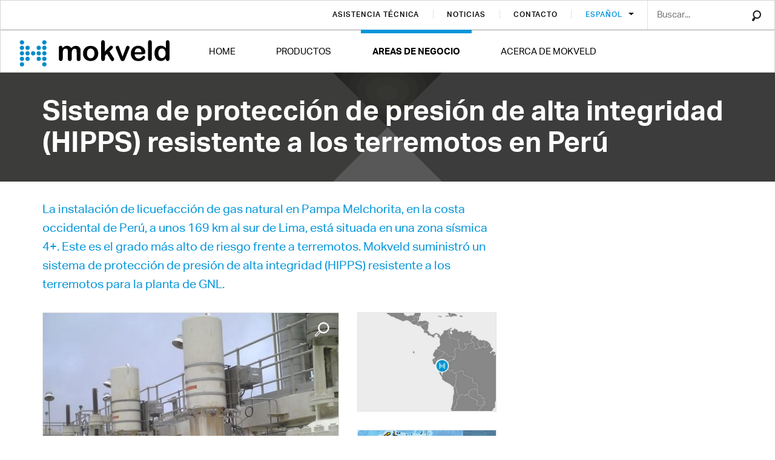

--- FILE ---
content_type: text/html; charset=UTF-8
request_url: https://mokveld.com/es/sistema-de-proteccion-de-presion-de-alta-integridad-hipps-resistente-a-los-terremotos-en-peru
body_size: 9008
content:
<!doctype html>
<html class="s-no-javascript  not-loaded  flexbox  flexwrap"     dir="ltr" lang="es">
    <head>
        <meta charset="UTF-8">
        <meta http-equiv="x-ua-compatible" content="ie=edge">
        <title>Sistema de protección de presión de alta integridad (HIPPS) resistente a los terremotos en Perú | Mokveld.com</title>

            <!--
            Copyright (c) Fabrique 2026 All rights reserved
            Developed by: Fabrique
            Contact: info@fabrique.nl
            Version: e86b2f4ff02e
            -->
        
        <meta name="viewport" content="width=device-width, initial-scale=1">

                                <script>(function(w,d,s,l,i){w[l]=w[l]||[];w[l].push(
            {'gtm.start': new Date().getTime(),event:'gtm.js'}
            );var f=d.getElementsByTagName(s)[0],
            j=d.createElement(s),dl=l!='dataLayer'?'&l='+l:'';j.async=true;j.src=
            'https://www.googletagmanager.com/gtm.js?id='+i+dl;f.parentNode.insertBefore(j,f);
            })(window,document,'script','dataLayer','GTM-T6HCRSXC');</script>
                        <link rel="stylesheet" href="/assets/vendor/zicht-fancybox/src/jquery.fancybox-1.3.4.css?e86b2f4ff02e">
        <link rel="stylesheet" href="/assets/style/main.css?e86b2f4ff02e">

            
            <link rel="apple-touch-icon" sizes="57x57" href="/apple-touch-icon-57x57.png">
        <link rel="apple-touch-icon" sizes="60x60" href="/apple-touch-icon-60x60.png">
        <link rel="apple-touch-icon" sizes="72x72" href="/apple-touch-icon-72x72.png">
        <link rel="apple-touch-icon" sizes="76x76" href="/apple-touch-icon-76x76.png">
        <link rel="apple-touch-icon" sizes="114x114" href="/apple-touch-icon-114x114.png">
        <link rel="apple-touch-icon" sizes="120x120" href="/apple-touch-icon-120x120.png">
        <link rel="apple-touch-icon" sizes="144x144" href="/apple-touch-icon-144x144.png">
        <link rel="apple-touch-icon" sizes="152x152" href="/apple-touch-icon-152x152.png">
        <link rel="apple-touch-icon" sizes="180x180" href="/apple-touch-icon-180x180.png">
        <link rel="icon" type="image/png" href="/favicon-32x32.png" sizes="32x32">
        <link rel="icon" type="image/png" href="/favicon-194x194.png" sizes="194x194">
        <link rel="icon" type="image/png" href="/favicon-96x96.png" sizes="96x96">
        <link rel="icon" type="image/png" href="/android-chrome-192x192.png" sizes="192x192">
        <link rel="icon" type="image/png" href="/favicon-16x16.png" sizes="16x16">
        <link rel="manifest" href="/manifest.json">
        <link rel="mask-icon" href="/safari-pinned-tab.svg" color="#5bbad5">
        <meta name="msapplication-TileColor" content="#d7d7d7">
        <meta name="msapplication-TileImage" content="/mstile-144x144.png">
        <meta name="theme-color" content="#ffffff">

                    <meta name="description" content="Mokveld suministró un sistema de protección de presión de alta integridad (HIPPS) resistente a los terremotos para la planta de GNL.">            <meta property="og:url" content="http://mokveld.com/es/sistema-de-proteccion-de-presion-de-alta-integridad-hipps-resistente-a-los-terremotos-en-peru">
            <meta property="og:locale" content="es_ES">
                                    
                                                
                                                            <link rel="alternate" hreflang="en" href="/en/earthquake-resistant-hipps-in-peru">
                                    <link rel="alternate" hreflang="fr" href="/fr/systeme-hipps-resistant-aux-tremblements-de-terre-au-perou">
                                    <link rel="alternate" hreflang="pt" href="/pt/sistema-de-protecao-hipps-a-prova-de-terremotos-no-peru">
                                    <link rel="alternate" hreflang="ru" href="/ru/sejsmostojkaa-hipps-v-peru">
                                    <link rel="alternate" hreflang="de" href="/de/erdbebensichere-hipps-losung-in-peru">
                                    <link rel="alternate" hreflang="ar" href="/ar/nzam-alslamt-al-alyt-llhmayt-mn-aldght-hipps-almkhss-lmqawmt-alzlazl-fy-byrw">
                            
            <link rel="canonical" href="https://mokveld.com/es/sistema-de-proteccion-de-presion-de-alta-integridad-hipps-resistente-a-los-terremotos-en-peru">

                                                                                                                        
                    <link href="/assets/fonts/aktiv-grotesk/6b081392-b426-4b4a-a4e4-890d5c457ab2.woff2?e86b2f4ff02e" rel="preload" as="font" crossorigin type="font/woff2">
            <link href="/assets/fonts/aktiv-grotesk/8d41a295-7d78-42b2-9d24-db6b66b7c1bf.woff2?e86b2f4ff02e" rel="preload" as="font" crossorigin type="font/woff2">
            <link href="/assets/fonts/aktiv-grotesk/5238f594-2d83-4ee2-89f1-6d44177e7992.woff2?e86b2f4ff02e" rel="preload" as="font" crossorigin type="font/woff2">
            <link href="/assets/fonts/aktiv-grotesk/d1af32f0-173d-417a-9c5e-abc33c4fd20c.woff2?e86b2f4ff02e" rel="preload" as="font" crossorigin type="font/woff2">
            <link href="/assets/fonts/aktiv-grotesk/dad38009-8755-4492-a41c-b0829dcb73b4.woff2?e86b2f4ff02e" rel="preload" as="font" crossorigin type="font/woff2">
            <link href="/assets/fonts/aktiv-grotesk/fe93b0b9-dab0-4d35-b133-255a17f5f43a.woff2?e86b2f4ff02e" rel="preload" as="font" crossorigin type="font/woff2">
            
    <script type="text/js-template" id="info-tpl">
        <h3><%= title %></h3>
        <p><%= text %></p>
    </script>
    <script type="text/js-template" id="marker-tpl">
        <div class="c-marker__background">
            <img class="u-absolute  u-left--0  u-right--0" src="/assets/images/icons/marker.png?e86b2f4ff02e">
        </div>

        <% if (image) { %>
            <figure class="c-marker__figure  u-absolute">
                <img class="c-marker__icon" src="<%= image %>">
            </figure>
        <% } %>
    </script>

    <script>
        var MTIProjectId='6b7cf697-f5af-4386-8ced-4cf51204034f';
        (function() {
            var mtiTracking = document.createElement('script');
            mtiTracking.async='true';
            mtiTracking.src='/assets/fontscom/mtiFontTrackingCode.js?e86b2f4ff02e';
            (document.getElementsByTagName('head')[0]||document.getElementsByTagName('body')[0]).appendChild( mtiTracking );
        })();
    </script>

        <script>
            'use strict';
            var html = document.getElementsByTagName('html')[0];
            html.className = html.className.replace('s-no-javascript', 's-javascript');
        </script>
    </head>

    <body class="t-language--es t-direction--ltr
            t-grey--zeus" >
                                <noscript><iframe src="https://www.googletagmanager.com/ns.html?id=GTM-T6HCRSXC" height="0" width="0" style="display:none;visibility:hidden"></iframe></noscript>
            
    
                

    
                    
                    
                    
                    
                    
                                
    
<header class="c-dockable-header  u-clear--inside  u-hidden@print  js-hamburger  js-dockable-header">
    <div class="u-clear--inside  u-hidden  u-block@md  u-border--bottom--grey--nobel">
        <div class="u-right">
            
                                                                                                                                                    
            
                <nav class="c-secondary-navigation  u-bg--white  js-service-navigation">
        <ul class="o-ui-list  u-inline-block@md  u-block@md  u-margin--x-auto">
                            <li class="o-ui-list__item  c-secondary-navigation__item      ">
                    <a class="c-secondary-navigation__item__link  " href="/es/asistencia-tecnica">
                        Asistencia técnica
                    </a>
                        
                </li>
                            <li class="o-ui-list__item  c-secondary-navigation__item      ">
                    <a class="c-secondary-navigation__item__link  " href="/es/resumen-de-noticias">
                        Noticias
                    </a>
                        
                </li>
                            <li class="o-ui-list__item  c-secondary-navigation__item      ">
                    <a class="c-secondary-navigation__item__link  " href="/es/contacto">
                        Contacto
                    </a>
                        
                </li>
                            <li class="o-ui-list__item  c-secondary-navigation__item    has-sub  c-dropdown  ">
                    <a class="c-secondary-navigation__item__link  c-dropdown__label" href="https://mokveld.com/es/sistema-de-proteccion-de-presion-de-alta-integridad-hipps-resistente-a-los-terremotos-en-peru">
                        Español
                    </a>
                                <ul class="o-ui-list  c-secondary-navigation  c-secondary-navigation--2nd  c-dropdown__list  u-hidden">
                            <li class="o-ui-list__item  c-secondary-navigation__item">
                    <a class="c-secondary-navigation__item__link" href="/en/earthquake-resistant-hipps-in-peru">
                        English
                    </a>
                </li>
                            <li class="o-ui-list__item  c-secondary-navigation__item">
                    <a class="c-secondary-navigation__item__link" href="/de/erdbebensichere-hipps-losung-in-peru">
                        Deutsch
                    </a>
                </li>
                            <li class="o-ui-list__item  c-secondary-navigation__item">
                    <a class="c-secondary-navigation__item__link" href="/fr/systeme-hipps-resistant-aux-tremblements-de-terre-au-perou">
                        Français
                    </a>
                </li>
                            <li class="o-ui-list__item  c-secondary-navigation__item">
                    <a class="c-secondary-navigation__item__link" href="/pt/sistema-de-protecao-hipps-a-prova-de-terremotos-no-peru">
                        Português
                    </a>
                </li>
                            <li class="o-ui-list__item  c-secondary-navigation__item">
                    <a class="c-secondary-navigation__item__link" href="/ar/nzam-alslamt-al-alyt-llhmayt-mn-aldght-hipps-almkhss-lmqawmt-alzlazl-fy-byrw">
                        العربية
                    </a>
                </li>
                            <li class="o-ui-list__item  c-secondary-navigation__item">
                    <a class="c-secondary-navigation__item__link" href="/ru/sejsmostojkaa-hipps-v-peru">
                        Русский
                    </a>
                </li>
                    </ul>
    
                </li>
                    </ul>
    </nav>

            <form action="/es/resultados-de-la-busqueda" method="get" class="c-inline-search  js-autosugggest" data-autosuggest-url="/es/autosuggest">
    <input name="keywords" autocomplete="off" type="text" placeholder="Buscar..." class="mouseflow  c-inline-search__input  js-autosugggest__input" value="">
    <button class="c-inline-search__button  js-autosugggest__submit" type="submit">Search</button>
    <div class="js-autosugggest__results"></div></form>

                    </div>
    </div>

    <div class="u-clear--above  _navigation-margin  u-hidden@print">
        <div class="u-left  u-padding--t2  u-padding--b1  u-padding--l2  u-padding--l3@md  u-padding--r3  _logo-width">
                                                                    <a href="/es/valvulas-de-flujo-axial-de-mokveld">        <figure class="u-relative  u--no-border">
            <img class="c-logo__figure__image  u-block" src="/assets/images/brand/logo--black.svg" alt="Mokveld">
        </figure>
    </a>        </div>

        <div class="u-right  u-hidden@md  u-margin--t2  u-margin--r2">
            <a class="u-block  js-hamburger-trigger" href="javascript:void(null);"><span class="c-icon  c-icon--three-lines  c-icon--small  u-inline-block"></span></a>
        </div>

                    <div class="u-left  u-hidden  u-block@md">
                    <nav class="c-main-navigation  u-clear--inside  js-main-navigation">
        <ul class="o-ui-list  u-clear--inside">
                                            <li class="o-ui-list__item  c-main-navigation__item  u-left@md      ">
                    <a class="c-main-navigation__item__link" href="/es/valvulas-de-flujo-axial-de-mokveld">Home</a>
                                    </li>
                                            <li class="o-ui-list__item  c-main-navigation__item  u-left@md      ">
                    <a class="c-main-navigation__item__link" href="/es/productos">Productos</a>
                                                                    <span class="c-main-navigation__toggle  u-absolute  u-right--0  u-top--0  u-white  js-show-children  u-hidden@md" data-open-symbol="+" data-close-symbol="–&#8202;">+</span>
                        <ul class="o-ui-list  c-main-navigation__children  u-hidden@md  js-children">
                                                            <li class="c-main-navigation__item  o-ui-list__item">
                                    <a class="c-main-navigation__item__link" href="/es/hipps">HIPPS</a>
                                                                    </li>
                                                            <li class="c-main-navigation__item  o-ui-list__item">
                                    <a class="c-main-navigation__item__link" href="/es/valvula-de-apertura-y-cierre-axial">Válvula de apertura y cierre axial</a>
                                                                    </li>
                                                            <li class="c-main-navigation__item  o-ui-list__item">
                                    <a class="c-main-navigation__item__link" href="/es/valvula-de-retencion-axial">Válvula de retención axial</a>
                                                                    </li>
                                                            <li class="c-main-navigation__item  o-ui-list__item">
                                    <a class="c-main-navigation__item__link" href="/es/valvula-de-alivio-de-sobrepresion-axial">Válvula de alivio de sobrepresión axial</a>
                                                                    </li>
                                                            <li class="c-main-navigation__item  o-ui-list__item">
                                    <a class="c-main-navigation__item__link" href="/es/sistema-de-valvulas-typhoon-de-bajo-cortante">Sistema de válvulas Typhoon de bajo cortante</a>
                                                                    </li>
                                                            <li class="c-main-navigation__item  o-ui-list__item">
                                    <a class="c-main-navigation__item__link" href="/es/valvula-de-control-axial">Válvula de control axial</a>
                                                                    </li>
                                                            <li class="c-main-navigation__item  o-ui-list__item">
                                    <a class="c-main-navigation__item__link" href="/es/valvula-de-estrangulacion-axial">Válvula de estrangulación axial</a>
                                                                    </li>
                                                            <li class="c-main-navigation__item  o-ui-list__item">
                                    <a class="c-main-navigation__item__link" href="/es/valvula-de-estrangulacion-angular">Válvula de estrangulación angular</a>
                                                                    </li>
                                                            <li class="c-main-navigation__item  o-ui-list__item">
                                    <a class="c-main-navigation__item__link" href="/es/hipps-submarino">HIPPS submarino</a>
                                                                    </li>
                                                            <li class="c-main-navigation__item  o-ui-list__item">
                                    <a class="c-main-navigation__item__link" href="/es/valvula-de-cierre-axial-submarina">Válvula de cierre axial submarina</a>
                                                                    </li>
                                                            <li class="c-main-navigation__item  o-ui-list__item">
                                    <a class="c-main-navigation__item__link" href="/es/valvula-de-retencion-axial-submarina">Válvula de retención axial submarina</a>
                                                                    </li>
                                                            <li class="c-main-navigation__item  o-ui-list__item">
                                    <a class="c-main-navigation__item__link" href="/es/valvula-de-control-axial-submarina">Válvula de control axial submarina</a>
                                                                    </li>
                                                            <li class="c-main-navigation__item  o-ui-list__item">
                                    <a class="c-main-navigation__item__link" href="/es/valvula-de-estrangulacion-axial-submarina">Válvula de estrangulación axial submarina</a>
                                                                    </li>
                                                            <li class="c-main-navigation__item  o-ui-list__item">
                                    <a class="c-main-navigation__item__link" href="/es/valvula-de-control-con-cero-emisiones">Válvula de control con cero emisiones</a>
                                                                    </li>
                                                    </ul>
                                    </li>
                                            <li class="o-ui-list__item  c-main-navigation__item  u-left@md  is-active    ">
                    <a class="c-main-navigation__item__link" href="/es/areas-de-negocio">Areas de negocio</a>
                                                                    <span class="c-main-navigation__toggle  u-absolute  u-right--0  u-top--0  u-white  js-show-children  u-hidden@md" data-open-symbol="+" data-close-symbol="–&#8202;">+</span>
                        <ul class="o-ui-list  c-main-navigation__children  u-hidden@md  js-children">
                                                            <li class="c-main-navigation__item  o-ui-list__item">
                                    <a class="c-main-navigation__item__link" href="/es/valvulas-de-control-de-contrapresion-de-gran-fiabilidad-y-accion-rapida">Válvulas de control de contrapresión, de gran fiabilidad y acción rápid</a>
                                                                    </li>
                                                            <li class="c-main-navigation__item  o-ui-list__item">
                                    <a class="c-main-navigation__item__link" href="/es/reducir-las-emisiones-de-metano-en-una-estacion-de-mezclado-de-gases-con-la-valvula-de-cero-emisiones">Reducir las emisiones de metano en una estación de mezclado de gases con la válvula de cero emisiones</a>
                                                                    </li>
                                                            <li class="c-main-navigation__item  o-ui-list__item">
                                    <a class="c-main-navigation__item__link" href="/es/sistema-de-proteccion-de-presion-de-alta-integridad-hipps-resistente-a-los-terremotos-en-peru">Sistema de protección de presión de alta integridad (HIPPS) resistente a los terremotos en Perú</a>
                                                                    </li>
                                                            <li class="c-main-navigation__item  o-ui-list__item">
                                    <a class="c-main-navigation__item__link" href="/es/valvulas-de-retencion-axiales-en-la-estacion-de-extraccion">Válvulas de retención axiales en la estación de extracción</a>
                                                                    </li>
                                                            <li class="c-main-navigation__item  o-ui-list__item">
                                    <a class="c-main-navigation__item__link" href="/es/sistema-de-proteccion-de-alta-integridad-hipps-sil3-de-24-pulgadas-para-equipos-y-tuberias-aguas-arriba-de-un-compresor">Sistema de protección de alta integridad (HIPPS) SIL3 de 24 pulgadas para equipos y tuberías aguas arriba de un compresor</a>
                                                                    </li>
                                                            <li class="c-main-navigation__item  o-ui-list__item">
                                    <a class="c-main-navigation__item__link" href="/es/valvulas-de-retencion-axiales-de-bajo-diferencial-de-presion-para-estacion-de-bombeo-de-agua-potable">Válvulas de retención axiales de bajo diferencial de presión para estación de bombeo de agua potable</a>
                                                                    </li>
                                                            <li class="c-main-navigation__item  o-ui-list__item">
                                    <a class="c-main-navigation__item__link" href="/es/valvulas-de-control-axiales-anticavitacion-para-agua-potable">Válvulas de control axiales anticavitación para agua potable</a>
                                                                    </li>
                                                            <li class="c-main-navigation__item  o-ui-list__item">
                                    <a class="c-main-navigation__item__link" href="/es/valvulas-de-control-axial-para-el-control-de-la-presion-en-sistemas-de-transporte-de-agua">Válvulas de control axial para el control de la presión en sistemas de transporte de agua</a>
                                                                    </li>
                                                            <li class="c-main-navigation__item  o-ui-list__item">
                                    <a class="c-main-navigation__item__link" href="/es/valvula-de-control-axial-de-mokveld-para-instalaciones-de-disipacion-de-energia">Válvula de control axial de Mokveld para instalaciones de disipación de energía</a>
                                                                    </li>
                                                            <li class="c-main-navigation__item  o-ui-list__item">
                                    <a class="c-main-navigation__item__link" href="/es/estranguladores-de-produccion-de-alta-presion-en-condiciones-ambientales-extremas">Estranguladores de producción de alta presión en condiciones ambientales extremas</a>
                                                                    </li>
                                                            <li class="c-main-navigation__item  o-ui-list__item">
                                    <a class="c-main-navigation__item__link" href="/es/produccion-de-petroleo-sostenible-con-un-sistema-de-valvulas-typhoon-de-bajo-cortante">Producción de petróleo sostenible con un sistema de válvulas Typhoon de bajo cortante</a>
                                                                    </li>
                                                            <li class="c-main-navigation__item  o-ui-list__item">
                                    <a class="c-main-navigation__item__link" href="/es/válvulas-de-estrangulación-axiales-en-una-FPSO">Válvulas de estrangulación axiales en una FPSO</a>
                                                                    </li>
                                                            <li class="c-main-navigation__item  o-ui-list__item">
                                    <a class="c-main-navigation__item__link" href="/es/sistema-de-proteccion-de-presion-de-alta-integridad-hipps-mecanico-en-una-ubicacion-remota">Sistema de protección de presión de alta integridad (HIPPS) mecánico en una ubicación remota</a>
                                                                    </li>
                                                            <li class="c-main-navigation__item  o-ui-list__item">
                                    <a class="c-main-navigation__item__link" href="/es/cumpla-los-objetivos-medioambientales-con-un-sistema-de-valvulas-typhoon-de-bajo-cortante">/es/cumpla-los-objetivos-medioambientales-con-un-sistema-de-valvulas-typhoon-de-bajo-cortante</a>
                                                                    </li>
                                                            <li class="c-main-navigation__item  o-ui-list__item">
                                    <a class="c-main-navigation__item__link" href="/es/valvula-submarina-de-control-de-contrapresion-en-el-proyecto-asgard-subsea-compression">Válvula submarina de control de contrapresion en el proyecto Åsgard Subsea Compression</a>
                                                                    </li>
                                                    </ul>
                                    </li>
                                            <li class="o-ui-list__item  c-main-navigation__item  u-left@md      ">
                    <a class="c-main-navigation__item__link" href="/es/acerca-de-mokveld">Acerca de Mokveld</a>
                                    </li>
                    </ul>
    </nav>
            </div>
            </div>
</header>

<div class="c-dockable-header__ghost  u-hidden  u-block@md"></div>

<div class="u-hidden@md  u-bg--white  u-clear--inside  u-border--top--grey--suva  u-padding--y1  u-hidden@print">
    <div class="u-right  u-margin--r2">
            <div class="c-dropdown  js-dropdown">
        <ul class="o-ui-list">
            <li class="o-ui-list__item  c-dropdown__label">
                <span class="u-blue--pacific">Español</span>
                <ul class="o-ui-list  c-dropdown__list  u-hidden">
                                            <li class="o-ui-list__item  c-dropdown__list__item">
                            <a class="c-dropdown__list__link" href="/en/earthquake-resistant-hipps-in-peru">
                                English
                            </a>
                        </li>
                                            <li class="o-ui-list__item  c-dropdown__list__item">
                            <a class="c-dropdown__list__link" href="/de/erdbebensichere-hipps-losung-in-peru">
                                Deutsch
                            </a>
                        </li>
                                            <li class="o-ui-list__item  c-dropdown__list__item">
                            <a class="c-dropdown__list__link" href="/fr/systeme-hipps-resistant-aux-tremblements-de-terre-au-perou">
                                Français
                            </a>
                        </li>
                                            <li class="o-ui-list__item  c-dropdown__list__item">
                            <a class="c-dropdown__list__link" href="/pt/sistema-de-protecao-hipps-a-prova-de-terremotos-no-peru">
                                Português
                            </a>
                        </li>
                                            <li class="o-ui-list__item  c-dropdown__list__item">
                            <a class="c-dropdown__list__link" href="/ar/nzam-alslamt-al-alyt-llhmayt-mn-aldght-hipps-almkhss-lmqawmt-alzlazl-fy-byrw">
                                العربية
                            </a>
                        </li>
                                            <li class="o-ui-list__item  c-dropdown__list__item">
                            <a class="c-dropdown__list__link" href="/ru/sejsmostojkaa-hipps-v-peru">
                                Русский
                            </a>
                        </li>
                                    </ul>
            </li>
        </ul>
    </div>
    </div>
</div>

    <div class="u-margin--b3  js-header">
        <section class="c-header">

    <div class="c-header__bg-title"></div>
    <div class="c-header__bg-text"></div>
    <div class="c-header__sand-walker">
        <svg class="c-sand-walker" xmlns="http://www.w3.org/2000/svg" viewBox="0 0 64 64" x="0px" y="0px" >
    <defs>
        <filter id="inset-shadow">
            <feOffset dx="0" dy="0"/>            <feGaussianBlur stdDeviation="11"  result="offset-blur"/>            <feComposite operator="out" in="SourceGraphic" in2="offset-blur" result="inverse"/>            <feFlood flood-color="black" flood-opacity="1" result="color"/>            <feComposite operator="in" in="color" in2="inverse" result="shadow"/>            <feComponentTransfer in="shadow" result="shadow">                <feFuncA type="linear" slope=".75"/>
            </feComponentTransfer>
            <feComposite operator="over" in="shadow" in2="SourceGraphic"/>        </filter>
    </defs>
    <path class="c-sand-walker__top" d="M0 0 L64 0 L32 32 Z" filter="url(#inset-shadow)" />
    <path class="c-sand-walker__right" d="M64 64 L64 0 L32 32 Z" />
    <path class="c-sand-walker__bottom" d="M0 64 L64 64 L32 32 Z" />
    <path class="c-sand-walker__left" d="M0 64 L0 0 L32 32 Z" />
</svg>
    </div>

    <div class="c-header__content">
        <div class="container  u-flex@sm">
            <div class="u-flex@sm  u-width--100@sm">
                                    <div class="c-header__title-container">
                        <h1 class="c-header__title  c-copy--h1">Sistema de protección de presión de alta integridad (HIPPS) resistente a los terremotos en Perú</h1>
                    </div>
                
                            </div>
        </div>
    </div>
</section>
    </div>

    
                
                    
            
    <div class="container">
                    <div class="row">
                <div class="col-xs-8">
                    <p class="c-copy--introduction">La instalación de licuefacción de gas natural en Pampa Melchorita, en la costa occidental de Perú, a unos 169 km al sur de Lima, está situada en una zona sísmica 4+. Este es el grado más alto de riesgo frente a terremotos. Mokveld suministró un sistema de protección de presión de alta integridad (HIPPS) resistente a los terremotos para la planta de GNL.</p>
                </div>
            </div>
        
        <div class="row">
            <div class="col-md-8">
                            </div>

            <div class="col-md-4">
                <div class="js-page-navigation  u-z-index--top  u-hidden@print">
                    
                                    </div>
            </div>
        </div>
    </div>

            <div class="container  u-margin--b4  u-margin--b2@print">
        <div class="row">
            <div class="col-md-8">
                                                                                                                                            
                

    <div class="u-margin--b1">
                
                            <div class="c-image-collection  c-image-collection--sized  row  u-h--auto@print">
                    <div class="c-image-collection__item   u-h--auto@print  c-image-collection__item--sized  col-xs-12  col-sm-8">
        <figure class="c-image-collection__item__image-container  u-border--grey--gainsboro  u-no-border@print  u-h--auto@print">
            <img class="c-image-collection__item__image  u-h--auto@print   u-static@print  u-w--325@print  js-full-size" src="https://mokveld.com/media/cache/photo_collage/media/business_cases/earthquake_resistant_hipps_peru/icam501_130632-06022015.jpg?e86b2f4ff02e" alt="" data-viewport=".c-image-collection__item">
                        <a href="/media/business_cases/earthquake_resistant_hipps_peru/icam501_130632-06022015.jpg?e86b2f4ff02e" rel="js-image-collection-1786" class="c-image-collection__item__enlarge  js-lightbox  u-hidden@print" title="">Enlarge</a>        </figure>
    </div>

                    <div class="c-image-collection__item   u-h--auto@print  c-image-collection__item--sized  c-image-collection__item--small  col-xs-6  col-sm-4   u-block@sm  u-hidden@print">
        <figure class="c-image-collection__item__image-container  u-border--grey--gainsboro  u-no-border@print  u-h--auto@print">
            <img class="c-image-collection__item__image  u-h--auto@print   u-static@print  u-w--325@print  js-full-size" src="https://mokveld.com/media/cache/photo_collage/media/business_cases/earthquake_resistant_hipps_peru/bc_peru.jpg?e86b2f4ff02e" alt="" data-viewport=".c-image-collection__item">
                                </figure>
    </div>

                    <div class="c-image-collection__item   u-h--auto@print  c-image-collection__item--sized  c-image-collection__item--small  col-xs-6  col-sm-4   u-block@sm  u-hidden@print">
        <figure class="c-image-collection__item__image-container  u-border--grey--gainsboro  u-no-border@print  u-h--auto@print">
            <img class="c-image-collection__item__image  u-h--auto@print   u-static@print  u-w--325@print  js-full-size" src="https://mokveld.com/media/cache/photo_collage/media/business_cases/earthquake_resistant_hipps_peru/earthquake_map.png?e86b2f4ff02e" alt="" data-viewport=".c-image-collection__item">
                        <a href="/media/business_cases/earthquake_resistant_hipps_peru/earthquake_map.png?e86b2f4ff02e" rel="js-image-collection-1786" class="c-image-collection__item__enlarge  js-lightbox  u-hidden@print" title="">Enlarge</a>        </figure>
    </div>

            </div>
            </div>

                                    <div class="s-cms-content">
                        <p>La instalaci&oacute;n de GNL forma parte del proyecto de GNL de Per&uacute;, uno de los recursos de la estrategia energ&eacute;tica del Gobierno de Per&uacute; m&aacute;s importantes y la primera planta de licuefacci&oacute;n de gas natural de Am&eacute;rica del Sur. El complejo de producci&oacute;n tambi&eacute;n est&aacute; compuesto por dos tanques de almacenamiento con una capacidad de 130.000 metros c&uacute;bicos de GNL cada uno, una terminal mar&iacute;tima y una tuber&iacute;a de suministro, con una capacidad nominal de 4,4 millones de toneladas de GNL al a&ntilde;o. La tuber&iacute;a de suministro de 34&rdquo; (860&nbsp;mm) recorre 408 km desde Chinquintirca, en la zona de Ayacucho, hasta la planta de GNL.</p>
<p><strong>Dise&ntilde;o resistente a los terremotos</strong></p>
<p>Debido a que se encuentra en una zona de riesgo s&iacute;smico de nivel 4, todos los equipos de la planta deben ser resistentes a los terremotos, incluido el sistema HIPPS de 24&rdquo; suministrado por Mokveld. La v&aacute;lvula es, debido a su dise&ntilde;o, completamente resistente a los terremotos. El interior est&aacute; reforzado y la propia v&aacute;lvula es r&iacute;gida. El reto fue el actuador. Cuando se produce un terremoto, la v&aacute;lvula y el actuador resuenan. En el momento en que resuenan en su propia frecuencia, el actuador se aver&iacute;a. Para evitar esto, el armario de instrumentaci&oacute;n ha sido reforzado en el actuador con tres correas adicionales, para fijar el armario con seguridad al actuador. La base era la parte m&aacute;s d&eacute;bil del dise&ntilde;o y se ha reforzado con tres nervaduras para evitar la rotura de dicha base.</p>
<p>El dise&ntilde;o de este actuador se someti&oacute; a pruebas en la instalaci&oacute;n especial de pruebas de Bristol. El actuador se instal&oacute; en una mesa vibratoria con aceler&oacute;metros que simulan las fuerzas generadas por un terremoto. Se realizaron pruebas de simulaci&oacute;n de un terremoto en los ejes x, y y z, simult&aacute;neamente. Despu&eacute;s de realizar unas exhaustivas pruebas, el HIPPS ten&iacute;a que poder cerrar en 1,5 segundos. El HIPPS no solo pas&oacute; con &eacute;xito dicha prueba, sino que no experiment&oacute; da&ntilde;o alguno.</p>
<figure class="image"><a href="https://www.youtube.com/watch?v=MlFeTr19Vb0" target="_blank" rel="noopener"><img src="/media/business_cases/earthquake_resistant_hipps_peru/earthquake_testing.png" width="500" height="375" /></a>
<figcaption><em>video de la prueba</em></figcaption>
</figure>
<p>&nbsp;</p>
<p>Asimismo, el HIPPS est&aacute; constantemente expuesto a las temperaturas del desierto y la atm&oacute;sfera del agua de mar. Para evitar la corrosi&oacute;n, la instrumentaci&oacute;n est&aacute; fabricada, completamente, en acero inoxidable.&nbsp;&nbsp;&nbsp;&nbsp;&nbsp;&nbsp;&nbsp;&nbsp;&nbsp;&nbsp;&nbsp;&nbsp;&nbsp;&nbsp;&nbsp;&nbsp;&nbsp;&nbsp;&nbsp;&nbsp;&nbsp;&nbsp;&nbsp;&nbsp;&nbsp;&nbsp;&nbsp;&nbsp;&nbsp;&nbsp;&nbsp;&nbsp;&nbsp;&nbsp;&nbsp;&nbsp;&nbsp;&nbsp;&nbsp;&nbsp;&nbsp;&nbsp;&nbsp;&nbsp;</p>
<ul class="c-copy--list--diamond">
<li><strong>Pa&iacute;s: Pampa Melchorita, Per&uacute;</strong></li>
<li><strong>&Aacute;rea de negocio: Transmisi&oacute;n </strong></li>
<li><strong>Aplicaci&oacute;n: Sistema de protecci&oacute;n de presi&oacute;n de alta integridad (HIPPS)</strong></li>
<li><strong>Tama&ntilde;o y clasificaci&oacute;n: 24&rdquo;/900</strong></li>
</ul>
                    </div>
                            </div>
        </div>
    </div>
    <div class="c-jump-to__target" >
    <div style="background-image: url('https://mokveld.com/media/cache/home_news_background/media/background_images/trinidad_control_valves.jpg?e86b2f4ff02e');" class="u-padding--b4  u-bg--cover  u-hidden@print">
        <div class="container">
            <div class="row  js-sync-height-container">
                <div class="col-xs-12">
                    <h2 class="c-copy--h3  u-white  u-margin--t4  u-margin--b3@sm"></h2>
                </div>

                                    <div class="col-xs-12  col-sm-6 u-margin--b3">
                        
<div class="u-bg--white--transparent  u-padding--3  js-sync-height">
    <div class="s-cms-content">
        <h3>Productos</h3>
<p>M&aacute;s informaci&oacute;n sobre:</p>
<p><a href="/es/hipps"></a><a href="/es/casi-cero-gases-quemados-con-el-sistema-de-proteccion-de-presion-de-alta-integridad-hipps">Casi cero gases quemados con el sistema de protecci&oacute;n de presi&oacute;n de alta integridad (HIPPS)</a><a href="/es/hipps"><br />HIPPS</a><br /><a href="/es/valvula-de-apertura-y-cierre-axial">V&aacute;lvula axial de apertura y cierre</a> <a href="/en/axial-on-off-valve"><br /></a><a href="/es/valvulas-de-flujo-axial">Flujo axial</a>&nbsp;</p>
<p>&nbsp;</p>
    </div>

    </div>
                    </div>
                
                                    <div class="col-xs-12  col-sm-6">
                        
<div class="u-bg--white--transparent  u-padding--3  js-sync-height">
    <div class="s-cms-content">
        <h3>Asistencia t&eacute;cnica sobre el producto</h3>
<p>Para garantizar que siga benefici&aacute;ndose de las v&aacute;lvulas que, de forma est&aacute;ndar, ofrecen una elevada capacidad y seguridad, ofrecemos una gama de servicios de modernizaci&oacute;n. Para obtener m&aacute;s informaci&oacute;n sobre nuestros servicios de modernizaci&oacute;n, por favor, p&oacute;ngase en contacto con su oficina de asistencia t&eacute;cnica o representante de Mokveld.</p>
<p><br /><a class="o-button c-button c-button--blue" href="/es/asistencia-tecnica-sobre-el-producto">CONTACTO</a>&nbsp;</p>
    </div>

    </div>
                    </div>
                            </div>
        </div>
    </div>
</div>
    
            <footer class="c-footer  u-white  u-black@print  u-padding--y3  u-relative">
    <svg class="c-footer__triangle  u-absolute  u-hidden@print" xmlns="http://www.w3.org/2000/svg" viewBox="0 0 64 64" x="0px" y="0px" preserveAspectRatio="xMinYMin slice">
        <defs>
            <linearGradient id="footer-triangle">
                <stop offset="0%" stop-color="#fff"></stop>
                <stop offset="100%" stop-color="#fff"></stop>
            </linearGradient>
        </defs>
        <path fill="url(#footer-triangle)" class="c-footer__triangle__shape" d="M64 0 L64 64 L0 0 Z"></path>
    </svg>

    <div class="container">
                    <div class="row  s-cms-content  s-cms-content--dark  s-cms-content--footer  u-padding--t2  u-padding--b1">
                <div class="col-xs-12  col-md-4  u-hidden@print u-margin--b3">
                    <div class="_logo-width--footer  u-padding--b2  u-hidden@print">
                            <a href="#">        <figure class="u-relative  u--no-border">
            <img class="c-logo__figure__image  u-block" src="/assets/images/brand/logo--white.svg" alt="Mokveld">
        </figure>
    </a>                    </div>
                    <div class="c-footer__horizontal-rule  u-margin--y3  u-margin--x0"></div>

                    <p><strong>S&iacute;guenos</strong></p>

                    <a href="https://www.linkedin.com/company/mokveld-valves-bv" class="c-footer--link  u-margin--r1"><img src="/assets/images/brand/linkedin.svg?e86b2f4ff02e" alt=""></a>
                    <a href="https://www.instagram.com/mokveldvalvesbv" class="c-footer--link  u-margin--r1"><img src="/assets/images/brand/instagram.svg?e86b2f4ff02e" alt=""></a>
                    <a href="https://www.facebook.com/profile.php?id=61564360228287&locale=nl_NL" class="c-footer--link  u-margin--r1"><img src="/assets/images/brand/facebook_primary.svg?e86b2f4ff02e" alt=""></a>
                    <a href="https://www.youtube.com/channel/UCNRxTkNymacXIg3ci7oa6iA" class="c-footer--link"><img src="/assets/images/brand/youtube.svg?e86b2f4ff02e" alt=""></a>
                </div>

                                    <div class="col-xs-12  col-md-4  u-hidden@print">
                        <h4>Contacto Mokveld Valves BV</h4>
<p>PO Box 227<br />2800 AE Gouda<br />Pa&iacute;ses Bajos<br />T: +31 182 59 75 00<br /><a href="mailto:info@mokveld.com">info@mokveld.com</a>&nbsp;</p>
<p>&nbsp;</p>
                    </div>
                
                                    <div class="col-xs-12  col-md-4  u-hidden@print">
                        <h4>Visite la sede central de Mokveld</h4>
<p>Nijverheidsstraat 67<br />2802 AJ Gouda<br />Pa&iacute;ses Bajos</p>
<ul>
<li><a href="/es/your-guide-to-mokveld-head-office">Ruta a Mokveld Valves BV (en ingl&eacute;s)</a></li>
<li><a href="/es/safety-at-mokveld">Instrucciones de seguridad de Mokveld Valves BV (en ingl&eacute;s)</a></li>
</ul>
                    </div>
                            </div>
        
                    <div class="s-cms-content  s-cms-content--dark  s-cms-content--small  u-right  u-hidden@print  u-margin--r3@md  c-no-margin--b"><p><a title="Disclaimer" href="/es/exencion-de-responsabilidad">Cl&aacute;usula de exenci&oacute;n de responsabilidad&nbsp;</a> &nbsp; &nbsp;Para optimizar su experiencia, este sitio web utiliza&nbsp;<a href="/es/cookies">cookies</a>.</p></div>
            </div>
</footer>
    
    
    <script type="javascript/template" id="tpl-autosuggest--results">
        <div class="u-relative">
            <div class="c-auto-suggest u-absolute  u-right--0  u-bg--white  u-padding--t2  u-padding--x3  u-padding--b3  u-box-shadow--1">
                <span class="c-copy--h5  u-block  u-margin--b2  u-weight--500">Suggestions</span>
                <ol class="c-copy--list--arrow  u-margin--b2  js-results"></ol>
                <span class="c-copy--link  c-auto-suggest__link  js-autosugggest__submit">View all suggestions</span>
            </div>
        </div>
    </script>
    <script type="javascript/template" id="tpl-autosuggest--result">
        <a href="<%= value %>" class="u-block  c-auto-suggest__link"><%= label %></a>
    </script>
    <script src="/assets/vendor/es6-module-loader/dist/es6-module-loader.js?e86b2f4ff02e"></script>
    <script src="/assets/vendor/system.js/dist/system.js?e86b2f4ff02e"></script>
        <script src="/assets/javascript/system.conf.js?e86b2f4ff02e"></script>
    <script>
        System.import('javascript/main.js');
    </script>
        </body>
</html>


--- FILE ---
content_type: application/javascript; charset=UTF-8
request_url: https://mokveld.com/assets/javascript/searchpage/LoadMore.js
body_size: 338
content:
System.register(['jquery'], function(exports_1, context_1) {
    "use strict";
    var __moduleName = context_1 && context_1.id;
    var jquery_1;
    var initSearchPageLoadMore;
    return {
        setters:[
            function (jquery_1_1) {
                jquery_1 = jquery_1_1;
            }],
        execute: function() {
            exports_1("initSearchPageLoadMore", initSearchPageLoadMore = function ($containers) {
                $containers.each(function (i, el) {
                    var $loadMoreItems = jquery_1.default(el.querySelectorAll('.js-load-more--item.u-hidden'));
                    var $loadMoreButton = jquery_1.default(el.querySelector('.js-load-more--button'));
                    if ($loadMoreButton.length) {
                        $loadMoreButton.on('click', function (e) {
                            $loadMoreItems.each(function (index, element) {
                                jquery_1.default(element).hide();
                                jquery_1.default(element).removeClass('u-hidden');
                                jquery_1.default(element).fadeIn(500);
                            });
                            $loadMoreButton.remove();
                        });
                    }
                });
            });
        }
    }
});
//# sourceMappingURL=LoadMore.js.map

--- FILE ---
content_type: application/javascript; charset=UTF-8
request_url: https://mokveld.com/assets/javascript/navigation/mobile.js
body_size: 279
content:
System.register(['jquery'], function(exports_1, context_1) {
    "use strict";
    var __moduleName = context_1 && context_1.id;
    var jquery_1;
    function initMobile($toggle) {
        'use strict';
        $toggle.on('click', function (event) {
            event.preventDefault();
            var $el = jquery_1.default(this);
            $el.siblings('.js-children').toggleClass('is-active  has-open-sub');
            $el.toggleClass('is-expanded');
            $el.text($el.siblings('.js-children').hasClass('is-active') ? $el.data('close-symbol') : $el.data('open-symbol'));
        });
    }
    exports_1("initMobile", initMobile);
    return {
        setters:[
            function (jquery_1_1) {
                jquery_1 = jquery_1_1;
            }],
        execute: function() {
        }
    }
});
//# sourceMappingURL=mobile.js.map

--- FILE ---
content_type: application/javascript; charset=UTF-8
request_url: https://mokveld.com/assets/vendor/seethru/dist/seeThru.min.js
body_size: 2504
content:
/*! seethru 3.3.0 19-05-2018 see https://github.com/m90/seeThru for details */
!function(a,b){"function"==typeof define&&define.amd?define(b):"object"==typeof exports?module.exports=b():a.seeThru=b()}(this,function(){function a(a,b){var c,d=document.createElement("canvas"),e=d.getContext("2d");d.width=b.width,d.height=b.height,e.drawImage(a,0,0,b.width,b.height),c=e.getImageData(0,0,b.width,b.height);for(var f=3,g=c.data.length;g>f;f+=4)c.data[f-1]=c.data[f-2]=c.data[f-3]=c.data[f],c.data[f]=255;return c}function b(a,b){for(var c=3,d=a.data.length;d>c;c+=4)a.data[c]=b[c-1],a.data[c-3]=a.data[c-3]/(b[c-1]?b[c-1]/255:1),a.data[c-2]=a.data[c-2]/(b[c-1]?b[c-1]/255:1),a.data[c-1]=a.data[c-1]/(b[c-1]?b[c-1]/255:1);return a}function c(){for(var a=0,b=["ms","moz","webkit","o"],c=0;c<b.length;c++)if(window[b[c]+"RequestAnimationFrame"])return window[b[c]+"RequestAnimationFrame"];return function(b){var c=(new Date).getTime(),d=Math.max(0,16-(c-a)),e=window.setTimeout(function(){b(c+d)},d);return a=c+d,e}}function d(){for(var a=["ms","moz","webkit","o"],b=0;b<a.length;b++){if(window[a[b]+"CancelAnimationFrame"])return window[a[b]+"CancelAnimationFrame"];if(window[a[b]+"CancelRequestAnimationFrame"])return window[a[b]+"CancelRequestAnimationFrame"]}return function(a){clearTimeout(a)}}function e(a){return[].slice.call(a)}function f(a){return Object.prototype.toString.call(a)}function g(a,b){b.nextSibling?b.parentNode.insertBefore(a,b.nextSibling):b.parentNode.appendChild(a)}function h(a){return a.tagName?a:"[object String]"===f(a)?document.querySelector(a):a.length?a[0]:null}function i(a){var b=[];for(var c in a)a.hasOwnProperty(c)&&b.push(c+": "+a[c]+";");return b.join("")}function j(a){a.fn&&!a.fn.seeThru&&(a.fn.seeThru=function(){var b=e(arguments);return this.each(function(){var c=a(this);if(!b.length||1===b.length&&"[object Object]"===f(b[0])){if(c.data("seeThru"))return;c.data("seeThru",new m(this,b[0])._init())}else if(b.length&&"[object String]"===f(b[0])){if(!c.data("seeThru"))return;c.data("seeThru").ready(function(){c.data("seeThru")[b[0]](b[1]),"revert"===b[0]&&c.data("seeThru",null)})}})})}function k(){var a=[];this.push=function(b){return b?(a.push(b),b):null},this.has=function(b){return a.some(function(a){return a===b})},this.remove=function(b){a=a.filter(function(a){return a!==b})}}function l(e,f){var j,k,l={},m=f.mask?1:2,n={width:parseInt(f.width,10),height:parseInt(f.height,10)},o=document.createElement("canvas"),p=o.getContext("2d"),q=document.createElement("canvas"),r=q.getContext("2d"),s=window.requestAnimationFrame||c(),t=window.cancelAnimationFrame||d(),u=null,v=function(a){var c,d,g,h,i=e.currentTime;if(u!==i&&e.readyState>1){for(u=i,p.drawImage(e,0,0,n.width,n.height*m),c=p.getImageData(0,0,n.width,n.height),d=p.getImageData(0,n.height,n.width,n.height).data,f.unmult&&b(c,d),g=3,h=c.data.length;h>g;g+=4)c.data[g]=f.alphaMask?d[g-1]:Math.max(d[g-1],d[g-2],d[g-3]);r.putImageData(c,0,0,0,0,n.width,n.height)}a&&(k=s(function(){v(!0)}))},w=function(b){if("IMG"!==b.tagName)throw new Error("Cannot use non-image element as mask!");b.width=n.width,b.height=n.height,f.alphaMask?p.putImageData(a(b,n),0,n.height):p.drawImage(b,0,n.height,n.width,n.height),b.style.display="none"};this.startRendering=function(){return v(!0),this},this.stopRendering=function(){return t(k),this},this.teardown=function(){t(k),e.parentNode.removeChild(e.nextSibling),e.parentNode.removeChild(e.nextSibling);for(var a in l)Object.prototype.hasOwnProperty.call(l,a)&&(e.style[a]=l[a]);return this},this.updateMask=function(a){return w(a),this},this.getCanvas=function(){return q},this.getPoster=function(){return j};var x=e.getBoundingClientRect();n.height&&n.width||(e.width||e.height?e.height?e.width?(n.width=n.width||x.width,n.height=n.height||x.height/m):(n.width=n.width||x.height*(e.videoWidth/Math.floor(e.videoHeight/m)),n.height=n.height||x.height):(n.width=n.width||x.width,n.height=n.height||x.width/(e.videoWidth/Math.floor(e.videoHeight/m))):(n.width=n.width||e.videoWidth,n.height=n.height||e.videoHeight/m)),o.width=n.width,o.height=2*n.height,o.style.display="none",o.className="seeThru-buffer",q.width=n.width,q.height=n.height,q.className="seeThru-display",g(o,e),g(q,e),f.mask&&w(h(f.mask)),f.poster&&e.poster&&(j=document.createElement("div"),j.className="seeThru-poster",j.style.cssText=i({width:n.width+"px",height:n.height+"px",position:"absolute",top:0,left:0,"background-size":"cover","background-position":"center","background-image":'url("'+e.poster+'")'}),g(j,e));for(var y in f.videoStyles)Object.prototype.hasOwnProperty.call(f.videoStyles,y)&&(l[y]=window.getComputedStyle(e)[y],e.style[y]=f.videoStyles[y]);"autoplay"===f.start&&e.play()}function m(a,b){var c=this,d=!1,e=[],f={start:"autoplay",end:"loop",mask:!1,alphaMask:!1,width:null,height:null,poster:!1,unmult:!1,videoStyles:{display:"none"}},g=function(){try{return new Event("submit",{bubbles:!1}).bubbles!==!1?!1:new Event("submit",{bubbles:!0}).bubbles!==!0?!1:!0}catch(a){return!1}}(),i=["mouseenter","mouseleave","click","mousedown","mouseup","mousemove","mouseover","hover","dblclick","contextmenu","focus","blur"];if(b=b||{},this._video=h(a),!this._video||"VIDEO"!==this._video.tagName)throw new Error("Could not use specified source");this._options=function(a){for(var b in f)f.hasOwnProperty(b)&&(b in a||(a[b]=f[b]));return a}(b),this._init=function(){var a=function(){function a(){c._video.play(),c._options.poster?c._seeThru.getPoster().removeEventListener("click",a):c._seeThru.getCanvas().removeEventListener("click",a)}if(n.has(this._video))throw new Error("seeThru already initialized on passed video element!");this._seeThru=new l(this._video,this._options),"clicktoplay"===this._options.start?this._options.poster?this._seeThru.getPoster().addEventListener("click",a):this._seeThru.getCanvas().addEventListener("click",a):"autoplay"===this._options.start&&b.poster&&(this._seeThru.getPoster().style.display="none"),"rewind"===this._options.end?this._video.addEventListener("ended",function(){c._video.currentTime=0,c._seeThru.getCanvas().addEventListener("click",a)}):"stop"!==this._options.end&&this._video.addEventListener("ended",function(){c._video.currentTime=0,c._video.play()}),this._options.poster&&this._video.poster&&(this._video.addEventListener("play",function(){c._seeThru.getPoster().style.display="none"}),this._video.addEventListener("pause",function(){c._seeThru.getPoster().style.display="block"})),i.forEach(function(a){c._seeThru.getCanvas().addEventListener(a,function(){var b;g?b=new Event(a):(b=document.createEvent("Event"),b.initEvent(a,!0,!0)),c._video.dispatchEvent(b)})}),this._seeThru.startRendering(),d=!0,n.push(this._video),e.forEach(function(a){a(c,c._video,c.getCanvas())})}.bind(this);return this._video.readyState>0?a():this._video.addEventListener("loadedmetadata",function(){a()}),this},this.getCanvas=function(){return this._seeThru.getCanvas()},this.play=function(){return this._video.play(),this},this.pause=function(){return this._video.pause(),this},this.revert=function(){this._seeThru.teardown(),n.remove(this._video)},this.updateMask=function(a){return this._seeThru.updateMask(h(a)),this},this.ready=function(a){return d?setTimeout(function(){a(c,c._video,c.getCanvas())},0):e.push(a),this}}window.jQuery&&j(window.jQuery);var n=new k;return{create:function(a,b){return new m(a,b)._init()},attach:j}});

--- FILE ---
content_type: application/javascript; charset=UTF-8
request_url: https://mokveld.com/assets/vendor/zicht-jquery-hamburger/src/js/jquery.hamburger.js
body_size: 1029
content:
/*global jQuery*/

(function ($) {
    'use strict';

    var defaultOptions = {
            id: (function () {
                var id = 0;

                return function () {
                    id += 1;

                    return 'menu-' + id;
                };
            }()),
            menu: function ($menu, hamburger) {
                var $wrapper = $('<div class="c-hamburger__navigation__sidebar" id="' + hamburger.id + '"></div>');

                $menu.appendTo($wrapper);
                $wrapper.appendTo(hamburger.grid.getMenu());
            },
            trigger: function (hamburger) {
                var $container = hamburger.grid.getContainer(),
                    id = undefined !== $container.attr('id') ? $container.attr('id') : '';

                return $('<a class="hamburger-trigger  c-hamburger__navigation__trigger ' + id + '" href="javascript:void(null);">Menu</a>').insertAfter($container);
            }
        },
        createHamburger,
        createGrid,
        getId,
        open,
        close,
        toggle;

    /**
     * @param {string|Function} id
     * @returns {string}
     */
    getId = function (id) {
        if (typeof id === 'function') {
            id = id();
        }

        return id;
    };

    createGrid = (function () {
        var grid = null;

        function create() {
            var $body = $('body'),
                $html = $body.children(':not(script)'),
                $container = $('<div id="hamburger-grid" class="c-hamburger"></div>').appendTo($body),
                $wrapper = $('<div class="hamburger-wrapper  c-hamburger__wrapper"></div>').appendTo($container),
                $menu = $('<div class="hamburger-menu  c-hamburger__navigation"></div>').appendTo($wrapper),
                $content = $('<div class="hamburger-content  c-hamburger__page"></div>').appendTo($wrapper);

            $content.html($html);

            $menu.on({
                click: function (event) {
                    event.stopPropagation();
                }
            });

            return {
                getContainer: function () {
                    return $container;
                },
                getMenu: function () {
                    return $menu;
                },
                getContent: function () {
                    return $content;
                }
            };
        }

        return function () {
            if (null === grid) {
                grid = create();
            }

            return grid;
        };
    }());

    /**
     * @param {Object} hamburger
     */
    open = function (hamburger) {
        hamburger.grid.getContainer().addClass(hamburger.id);
        hamburger.grid.getContainer().addClass('open is-open');
        hamburger.$el.trigger('open');
    };

    /**
     * @param {Object} hamburger
     */
    close = function (hamburger) {
        hamburger.grid.getContainer().removeClass('open is-open');
        hamburger.grid.getContainer().removeClass(hamburger.id);
        hamburger.$el.trigger('close');
    };

    /**
     * @param {Object} hamburger
     */
    toggle = function (hamburger) {
        if (hamburger.grid.getContainer().hasClass('open is-open')) {
            close(hamburger)
        } else {
            open(hamburger);
        }
    };

    /**
     * @param {jQuery} $container
     * @param {Object} options
     */
    createHamburger = function ($container, options) {
        var hamburger = {
            id: getId(options.id),
            grid: createGrid(),
            $el: $container
        };

        hamburger.$menu = options.menu($container.clone(), hamburger);
        hamburger.$trigger = options.trigger(hamburger);

        hamburger.$trigger.on({
            click: function (event) {
                event.preventDefault();
                event.stopPropagation();

                toggle(hamburger);
            }
        });

        $('body').on({
            click: function () {
                close(hamburger);
            }
        });

        $container.on({
            forceClose: function () {
                close(hamburger);
            },
            forceOpen: function () {
                open(hamburger);
            }
        })
    };

    $.fn.hamburger = function (options) {
        options = $.extend({}, defaultOptions, options || {});

        return this.each(function () {
            createHamburger($(this), options);
        });
    };
}(jQuery));

--- FILE ---
content_type: application/javascript; charset=UTF-8
request_url: https://mokveld.com/assets/javascript/scroller/model/Scrollable.js
body_size: 802
content:
System.register(['backbone', './../../physics/Point.js', './../../physics/Rectangle.js'], function(exports_1, context_1) {
    "use strict";
    var __moduleName = context_1 && context_1.id;
    var __extends = (this && this.__extends) || function (d, b) {
        for (var p in b) if (b.hasOwnProperty(p)) d[p] = b[p];
        function __() { this.constructor = d; }
        d.prototype = b === null ? Object.create(b) : (__.prototype = b.prototype, new __());
    };
    var backbone_1, Point_js_1, Rectangle_js_1;
    var Scrollable;
    return {
        setters:[
            function (backbone_1_1) {
                backbone_1 = backbone_1_1;
            },
            function (Point_js_1_1) {
                Point_js_1 = Point_js_1_1;
            },
            function (Rectangle_js_1_1) {
                Rectangle_js_1 = Rectangle_js_1_1;
            }],
        execute: function() {
            Scrollable = (function (_super) {
                __extends(Scrollable, _super);
                function Scrollable(attributes, options) {
                    _super.call(this);
                    this.position = new Point_js_1.Point(this.get('x'), this.get('y'));
                    this.box = new Rectangle_js_1.Rectangle(this.position, new Point_js_1.Point(this.get('x') + this.get('width'), this.get('y') + this.get('height')));
                }
                Scrollable.prototype.defaults = function () {
                    return {
                        x: 0,
                        y: 0,
                        width: 0,
                        height: 0
                    };
                };
                Scrollable.prototype.setDimensions = function (x, y, width, height) {
                    var oldX = this.get('x'), oldY = this.get('y');
                    this.position.x = x;
                    this.position.y = y;
                    this.box.bottomright.x = this.position.x + width;
                    this.box.bottomright.y = this.position.y + height;
                    this.set({
                        x: x,
                        y: y,
                        width: width,
                        height: height,
                        verticalDirection: oldY > y ? 'up' : 'down',
                        horizontalDirection: oldX > x ? 'left' : 'right'
                    });
                };
                Scrollable.prototype.getPosition = function () {
                    return this.position;
                };
                Scrollable.prototype.getBox = function () {
                    return this.box;
                };
                Scrollable.prototype.isVisible = function (viewport) {
                    return this.getBox().intersects(viewport);
                };
                Scrollable.prototype.above = function (box) {
                    return this.getBox().bottomright.y < box.topleft.y;
                };
                Scrollable.prototype.below = function (box) {
                    return this.getBox().topleft.y > box.bottomright.y;
                };
                return Scrollable;
            }(backbone_1.default.Model));
            exports_1("Scrollable", Scrollable);
        }
    }
});
//# sourceMappingURL=Scrollable.js.map

--- FILE ---
content_type: application/javascript; charset=UTF-8
request_url: https://mokveld.com/assets/javascript/time-capsule/odometer.js
body_size: 4238
content:
/*! odometer 0.4.7 */
(function () { var a, b, c, d, e, f, g, h, i, j, k, l, m, n, o, p, q, r, s, t, u, v, w, x, y, z, A, B, C, D, E, F, G = [].slice; r = '<span class="odometer-value"></span>', o = '<span class="odometer-ribbon"><span class="odometer-ribbon-inner">' + r + "</span></span>", d = '<span class="odometer-digit"><span class="odometer-digit-spacer">8</span><span class="odometer-digit-inner">' + o + "</span></span>", g = '<span class="odometer-formatting-mark"></span>', c = "(,ddd).dd", k = 0, h = /^\(?([^)]*)\)?(?:(.)(D*)(d*))?$/, i = 30, f = 2e3, a = 20, j = 2, e = .5, l = 1e3 / i, b = 1e3 / a, p = "transitionend webkitTransitionEnd oTransitionEnd otransitionend MSTransitionEnd", y = document.createElement("div").style, q = null != y.transition || null != y.webkitTransition || null != y.mozTransition || null != y.oTransition, w = window.requestAnimationFrame || window.mozRequestAnimationFrame || window.webkitRequestAnimationFrame || window.msRequestAnimationFrame, m = window.MutationObserver || window.WebKitMutationObserver || window.MozMutationObserver, t = function (a) { var b; return b = document.createElement("div"), b.innerHTML = a, b.children[0]; }, v = function (a, b) { return a.className = a.className.replace(new RegExp("(^| )" + b.split(" ").join("|") + "( |$)", "gi"), " "); }, s = function (a, b) { return v(a, b), a.className += " " + b; }, z = function (a, b) { var c; return null != document.createEvent ? (c = document.createEvent("HTMLEvents"), c.initEvent(b, !0, !0), a.dispatchEvent(c)) : void 0; }, u = function () { var a, b; return null != (a = null != (b = window.performance) && "function" == typeof b.now ? b.now() : void 0) ? a : +new Date; }, x = function (a, b) { return null == b && (b = 0), b ? (a *= Math.pow(10, b), a += .5, a = Math.floor(a), a /= Math.pow(10, b)) : Math.round(a); }, A = function (a) { return 0 > a ? Math.ceil(a) : Math.floor(a); }, C = !1, (B = function () { var a, b, c, d, e; if (!C && null != window.jQuery) {
    for (C = !0, d = ["html", "text"], e = [], b = 0, c = d.length; c > b; b++)
        a = d[b], e.push(function (a) { var b; return b = window.jQuery.fn[a], window.jQuery.fn[a] = function (a) { var c; return null == a || null == (null != (c = this[0]) ? c.odometer : void 0) ? b.apply(this, arguments) : this[0].odometer.update(a); }; }(a));
    return e;
} })(), setTimeout(B, 0), n = function () { function a(b) { var c, d, e, g, h, i, k, m, n, o, p = this; if (this.options = b, this.el = this.options.el, null != this.el.odometer)
    return this.el.odometer; this.el.odometer = this, m = a.options; for (d in m)
    g = m[d], null == this.options[d] && (this.options[d] = g); null == (h = this.options).duration && (h.duration = f), this.MAX_VALUES = this.options.duration / l / j | 0, this.resetFormat(), this.value = this.cleanValue(null != (n = this.options.value) ? n : ""), this.renderInside(), this.render(); try {
    for (o = ["innerHTML", "innerText", "textContent"], i = 0, k = o.length; k > i; i++)
        e = o[i], null != this.el[e] && !function (a) { return Object.defineProperty(p.el, a, { get: function () { var b; return "innerHTML" === a ? p.inside.outerHTML : null != (b = p.inside.innerText) ? b : p.inside.textContent; }, set: function (a) { return p.update(a); } }); }(e);
}
catch (q) {
    c = q, this.watchForMutations();
} } return a.prototype.renderInside = function () { return this.inside = document.createElement("div"), this.inside.className = "odometer-inside", this.el.innerHTML = "", this.el.appendChild(this.inside); }, a.prototype.watchForMutations = function () { var a, b = this; if (null != m)
    try {
        return null == this.observer && (this.observer = new m(function () { var a; return a = b.el.innerText, b.renderInside(), b.render(b.value), b.update(a); })), this.watchMutations = !0, this.startWatchingMutations();
    }
    catch (c) {
        a = c;
    } }, a.prototype.startWatchingMutations = function () { return this.watchMutations ? this.observer.observe(this.el, { childList: !0 }) : void 0; }, a.prototype.stopWatchingMutations = function () { var a; return null != (a = this.observer) ? a.disconnect() : void 0; }, a.prototype.cleanValue = function (a) { var b; return "string" == typeof a && (a = a.replace(null != (b = this.format.radix) ? b : ".", "<radix>"), a = a.replace(/[.,]/g, ""), a = a.replace("<radix>", "."), a = parseFloat(a, 10) || 0), x(a, this.format.precision); }, a.prototype.bindTransitionEnd = function () { var a, b, c, d, e, f, g = this; if (!this.transitionEndBound) {
    for (this.transitionEndBound = !0, b = !1, e = p.split(" "), f = [], c = 0, d = e.length; d > c; c++)
        a = e[c], f.push(this.el.addEventListener(a, function () { return b ? !0 : (b = !0, setTimeout(function () { return g.render(), b = !1, z(g.el, "odometerdone"); }, 0), !0); }, !1));
    return f;
} }, a.prototype.resetFormat = function () { var a, b, d, e, f, g, i, j, k, l; if (a = null != (k = this.options.format) ? k : c, a || (a = "d"), f = h.exec(a), !f)
    throw new Error("Odometer: Unparsable digit format"); return l = f.slice(1, 5), j = l[0], i = l[1], d = l[2], e = l[3], b = (null != d ? d.length : void 0) || 0, g = b + (null != e ? e.length : void 0) || 0, this.format = { repeating: j, radix: i, precision: g, fractional: b }; }, a.prototype.render = function (a) { var b, c, d, e, f, g, h; for (null == a && (a = this.value), this.stopWatchingMutations(), this.resetFormat(), this.inside.innerHTML = "", f = this.options.theme, b = this.el.className.split(" "), e = [], g = 0, h = b.length; h > g; g++)
    c = b[g], c.length && ((d = /^odometer-theme-(.+)$/.exec(c)) ? f = d[1] : /^odometer(-|$)/.test(c) || e.push(c)); return e.push("odometer"), q || e.push("odometer-no-transitions"), e.push(f ? "odometer-theme-" + f : "odometer-auto-theme"), this.el.className = e.join(" "), this.ribbons = {}, this.formatDigits(a), this.startWatchingMutations(); }, a.prototype.formatDigits = function (a) { var b, c, d, e, f, g, h, i, j, l, m, n, o; if (this.digits = [], this.options.formatFunction)
    for (h = this.options.formatFunction(a), m = h.split("").reverse(), i = 0, l = m.length; l > i; i++)
        g = m[i], g.match(/[0-9]/) ? (b = this.renderDigit(), b.querySelector(".odometer-value").innerHTML = g, this.digits.push(b), this.insertDigit(b)) : this.addSpacer(g);
else {
    for (f = Math.abs(a), c = Math.max(this.format.fractional, this.getFractionalDigitCount(f)), c && (f *= Math.pow(10, c)), d = 0; f > 0;)
        this.addDigit((f % 10).toString(), d >= c), f = Math.floor(f / 10), d += 1, d === c && this.addDigit(".", !0);
    for (e = null != (n = this.options.minIntegerLen) ? n : k, d = j = o = d - c; e > j; d = j += 1)
        this.addDigit(0, !0);
    0 > a && this.addDigit("-", !0);
} }, a.prototype.update = function (a) { var b, c = this; return a = this.cleanValue(a), (b = a - this.value) ? (v(this.el, "odometer-animating-up odometer-animating-down odometer-animating"), b > 0 ? s(this.el, "odometer-animating-up") : s(this.el, "odometer-animating-down"), this.stopWatchingMutations(), this.animate(a), this.startWatchingMutations(), setTimeout(function () { return c.el.offsetHeight, s(c.el, "odometer-animating"); }, 0), this.value = a) : void 0; }, a.prototype.renderDigit = function () { return t(d); }, a.prototype.insertDigit = function (a, b) { return null != b ? this.inside.insertBefore(a, b) : this.inside.children.length ? this.inside.insertBefore(a, this.inside.children[0]) : this.inside.appendChild(a); }, a.prototype.addSpacer = function (a, b, c) { var d; return d = t(g), d.innerHTML = a, c && s(d, c), this.insertDigit(d, b); }, a.prototype.addDigit = function (a, b) { var c, d, e, f; if (null == b && (b = !0), "-" === a)
    return this.addSpacer(a, null, "odometer-negation-mark"); if ("." === a)
    return this.addSpacer(null != (f = this.format.radix) ? f : ".", null, "odometer-radix-mark"); if (b)
    for (e = !1;;) {
        if (!this.format.repeating.length) {
            if (e)
                throw new Error("Bad odometer format without digits");
            this.resetFormat(), e = !0;
        }
        if (c = this.format.repeating[this.format.repeating.length - 1], this.format.repeating = this.format.repeating.substring(0, this.format.repeating.length - 1), "d" === c)
            break;
        this.addSpacer(c);
    } return d = this.renderDigit(), d.querySelector(".odometer-value").innerHTML = a, this.digits.push(d), this.insertDigit(d); }, a.prototype.animate = function (a) { return q && "count" !== this.options.animation ? this.animateSlide(a) : this.animateCount(a); }, a.prototype.animateCount = function (a) { var c, d, e, f, g, h = this; if (d = +a - this.value)
    return f = e = u(), c = this.value, (g = function () { var i, j, k; return u() - f > h.options.duration ? (h.value = a, h.render(), void z(h.el, "odometerdone")) : (i = u() - e, i > b && (e = u(), k = i / h.options.duration, j = d * k, c += j, h.render(Math.round(c))), null != w ? w(g) : setTimeout(g, b)); })(); }, a.prototype.getDigitCount = function () { var a, b, c, d, e, f; for (d = 1 <= arguments.length ? G.call(arguments, 0) : [], a = e = 0, f = d.length; f > e; a = ++e)
    c = d[a], d[a] = Math.abs(c); return b = Math.max.apply(Math, d), Math.ceil(Math.log(b + 1) / Math.log(10)); }, a.prototype.getFractionalDigitCount = function () { var a, b, c, d, e, f, g; for (e = 1 <= arguments.length ? G.call(arguments, 0) : [], b = /^\-?\d*\.(\d*?)0*$/, a = f = 0, g = e.length; g > f; a = ++f)
    d = e[a], e[a] = d.toString(), c = b.exec(e[a]), e[a] = null == c ? 0 : c[1].length; return Math.max.apply(Math, e); }, a.prototype.resetDigits = function () { return this.digits = [], this.ribbons = [], this.inside.innerHTML = "", this.resetFormat(); }, a.prototype.animateSlide = function (a) { var b, c, d, f, g, h, i, j, l, m, n, o, p, q, r, t, u, v, w, x, y, z, B, C, D, E, F, G, H; if (u = this.value, j = Math.max(this.format.fractional, this.getFractionalDigitCount(u, a)), j && (a *= Math.pow(10, j), u *= Math.pow(10, j)), d = a - u) {
    for (this.bindTransitionEnd(), r = null != (F = this.options.minIntegerLen) ? F : k, f = Math.max(this.getDigitCount(u, a), r + j), g = [], b = 0, n = x = 0; f >= 0 ? f > x : x > f; n = f >= 0 ? ++x : --x) {
        if (v = A(u / Math.pow(10, f - n - 1)), i = A(a / Math.pow(10, f - n - 1)), h = i - v, Math.abs(h) > this.MAX_VALUES) {
            for (m = [], o = h / (this.MAX_VALUES + this.MAX_VALUES * b * e), c = v; h > 0 && i > c || 0 > h && c > i;)
                m.push(Math.round(c)), c += o;
            m[m.length - 1] !== i && m.push(i), b++;
        }
        else
            m = function () { H = []; for (var a = v; i >= v ? i >= a : a >= i; i >= v ? a++ : a--)
                H.push(a); return H; }.apply(this);
        for (n = y = 0, B = m.length; B > y; n = ++y)
            l = m[n], m[n] = Math.abs(l % 10);
        g.push(m);
    }
    for (this.resetDigits(), G = g.reverse(), n = z = 0, C = G.length; C > z; n = ++z)
        for (m = G[n], this.digits[n] || this.addDigit(" ", n >= j), null == (w = this.ribbons)[n] && (w[n] = this.digits[n].querySelector(".odometer-ribbon-inner")), this.ribbons[n].innerHTML = "", 0 > d && (m = m.reverse()), p = E = 0, D = m.length; D > E; p = ++E)
            l = m[p], t = document.createElement("div"), t.className = "odometer-value", t.innerHTML = l, this.ribbons[n].appendChild(t), p === m.length - 1 && s(t, "odometer-last-value"), 0 === p && s(t, "odometer-first-value");
    return 0 > v && this.addDigit("-"), q = this.inside.querySelector(".odometer-radix-mark"), null != q && q.parent.removeChild(q), j ? this.addSpacer(this.format.radix, this.digits[j - 1], "odometer-radix-mark") : void 0;
} }, a; }(), n.options = null != (E = window.odometerOptions) ? E : {}, setTimeout(function () { var a, b, c, d, e; if (window.odometerOptions) {
    d = window.odometerOptions, e = [];
    for (a in d)
        b = d[a], e.push(null != (c = n.options)[a] ? (c = n.options)[a] : c[a] = b);
    return e;
} }, 0), n.init = function () { var a, b, c, d, e, f; if (null != document.querySelectorAll) {
    for (b = document.querySelectorAll(n.options.selector || ".odometer"), f = [], c = 0, d = b.length; d > c; c++)
        a = b[c], f.push(a.odometer = new n({ el: a, value: null != (e = a.innerText) ? e : a.textContent }));
    return f;
} }, null != (null != (F = document.documentElement) ? F.doScroll : void 0) && null != document.createEventObject ? (D = document.onreadystatechange, document.onreadystatechange = function () { return "complete" === document.readyState && n.options.auto !== !1 && n.init(), null != D ? D.apply(this, arguments) : void 0; }) : document.addEventListener("DOMContentLoaded", function () { return n.options.auto !== !1 ? n.init() : void 0; }, !1), "function" == typeof define && define.amd ? define(["jquery"], function () { return n; }) : "undefined" != typeof exports && null !== exports ? module.exports = n : window.Odometer = n; }).call(this);
//# sourceMappingURL=odometer.js.map

--- FILE ---
content_type: application/javascript; charset=UTF-8
request_url: https://mokveld.com/assets/javascript/scroller/view/Section.js
body_size: 469
content:
System.register(['backbone'], function(exports_1, context_1) {
    "use strict";
    var __moduleName = context_1 && context_1.id;
    var __extends = (this && this.__extends) || function (d, b) {
        for (var p in b) if (b.hasOwnProperty(p)) d[p] = b[p];
        function __() { this.constructor = d; }
        d.prototype = b === null ? Object.create(b) : (__.prototype = b.prototype, new __());
    };
    var backbone_1;
    var Section;
    return {
        setters:[
            function (backbone_1_1) {
                backbone_1 = backbone_1_1;
            }],
        execute: function() {
            Section = (function (_super) {
                __extends(Section, _super);
                function Section(options) {
                    _super.call(this, options);
                    this.$win = options.$win;
                    this.setDimensions();
                    this.model.set({
                        title: this.$el.attr('id')
                    });
                    this.$win.on('resize', this.setDimensions.bind(this));
                }
                Section.prototype.setDimensions = function () {
                    var offset = this.$el.offset();
                    this.model.setDimensions(offset.left, offset.top, this.$el.outerWidth(), this.$el.outerHeight());
                };
                return Section;
            }(backbone_1.default.View));
            exports_1("Section", Section);
        }
    }
});
//# sourceMappingURL=Section.js.map

--- FILE ---
content_type: application/javascript; charset=UTF-8
request_url: https://mokveld.com/assets/javascript/scroller/collection/Scrollables.js
body_size: 385
content:
System.register(['backbone', './../model/Scrollable.js'], function(exports_1, context_1) {
    "use strict";
    var __moduleName = context_1 && context_1.id;
    var __extends = (this && this.__extends) || function (d, b) {
        for (var p in b) if (b.hasOwnProperty(p)) d[p] = b[p];
        function __() { this.constructor = d; }
        d.prototype = b === null ? Object.create(b) : (__.prototype = b.prototype, new __());
    };
    var backbone_1, Scrollable_js_1;
    var Scrollables;
    return {
        setters:[
            function (backbone_1_1) {
                backbone_1 = backbone_1_1;
            },
            function (Scrollable_js_1_1) {
                Scrollable_js_1 = Scrollable_js_1_1;
            }],
        execute: function() {
            Scrollables = (function (_super) {
                __extends(Scrollables, _super);
                function Scrollables(models, options) {
                    _super.call(this, models, options);
                    this.model = Scrollable_js_1.Scrollable;
                }
                return Scrollables;
            }(backbone_1.default.Collection));
            exports_1("Scrollables", Scrollables);
        }
    }
});
//# sourceMappingURL=Scrollables.js.map

--- FILE ---
content_type: application/javascript; charset=UTF-8
request_url: https://mokveld.com/assets/javascript/navigation/Menu.js
body_size: 741
content:
System.register(['jquery', './MenuItem.js'], function(exports_1, context_1) {
    "use strict";
    var __moduleName = context_1 && context_1.id;
    var jquery_1, MenuItem_js_1;
    var Menu;
    return {
        setters:[
            function (jquery_1_1) {
                jquery_1 = jquery_1_1;
            },
            function (MenuItem_js_1_1) {
                MenuItem_js_1 = MenuItem_js_1_1;
            }],
        execute: function() {
            Menu = (function () {
                function Menu($el, depth, parent) {
                    var _this = this;
                    if (depth === void 0) { depth = 0; }
                    if (parent === void 0) { parent = null; }
                    this.$el = $el;
                    this.depth = depth;
                    this.parent = parent;
                    this.timeout = null;
                    this.active = null;
                    this.children = [];
                    if (0 < this.depth) {
                        jquery_1.default('body').append(this.$el);
                    }
                    else {
                        jquery_1.default('body').on('hide-submenu', function () {
                            _this.hide();
                        });
                    }
                    this.$el.find('> li').each(function (index, el) {
                        _this.children.push(new MenuItem_js_1.MenuItem(jquery_1.default(el), _this.depth, _this));
                    });
                }
                Menu.prototype.setPosition = function (position) {
                    this.$el.css({
                        left: position.left,
                        top: position.top
                    });
                };
                Menu.prototype.over = function () {
                    window.clearTimeout(this.timeout);
                };
                Menu.prototype.out = function () {
                    var _this = this;
                    this.timeout = window.setTimeout(function () {
                        _this.hide();
                    }, 1000);
                };
                Menu.prototype.show = function () {
                    if (null !== this.parent) {
                        this.$el.css('display', 'block');
                    }
                };
                Menu.prototype.hide = function () {
                    if (null !== this.parent) {
                        this.$el.css('display', 'none');
                    }
                    this.setActive(null);
                };
                Menu.prototype.hasActiveItem = function () {
                    return this.active !== null;
                };
                Menu.prototype.setInActive = function (menuItem) {
                    if (menuItem === this.active) {
                        this.active.collapse();
                        this.active = null;
                    }
                };
                Menu.prototype.setActive = function (menuItem) {
                    if (menuItem === this.active) {
                        return;
                    }
                    if (null !== this.active) {
                        this.active.collapse();
                    }
                    this.active = menuItem;
                    if (null !== this.active) {
                        this.active.expand();
                    }
                };
                Menu.prototype.width = function () {
                    return this.$el.outerWidth();
                };
                return Menu;
            }());
            exports_1("Menu", Menu);
        }
    }
});
//# sourceMappingURL=Menu.js.map

--- FILE ---
content_type: application/javascript; charset=UTF-8
request_url: https://mokveld.com/assets/javascript/physics/Point.js
body_size: 192
content:
System.register([], function(exports_1, context_1) {
    "use strict";
    var __moduleName = context_1 && context_1.id;
    var Point;
    return {
        setters:[],
        execute: function() {
            Point = (function () {
                function Point(x, y) {
                    this.x = x;
                    this.y = y;
                }
                Point.prototype.copy = function () {
                    return new Point(this.x, this.y);
                };
                Point.prototype.toString = function () {
                    return "x: " + this.x + "; y: " + this.y;
                };
                return Point;
            }());
            exports_1("Point", Point);
        }
    }
});
//# sourceMappingURL=Point.js.map

--- FILE ---
content_type: application/javascript; charset=UTF-8
request_url: https://mokveld.com/assets/vendor/es6-module-loader/dist/es6-module-loader.js?e86b2f4ff02e
body_size: 4965
content:
/*
 *  es6-module-loader v0.17.8
 *  https://github.com/ModuleLoader/es6-module-loader
 *  Copyright (c) 2015 Guy Bedford, Luke Hoban, Addy Osmani; Licensed MIT
 */

!function(a){function b(a,c){if("string"!=typeof a)throw new TypeError("URL must be a string");var d=String(a).replace(/^\s+|\s+$/g,"").match(/^([^:\/?#]+:)?(?:\/\/(?:([^:@\/?#]*)(?::([^:@\/?#]*))?@)?(([^:\/?#]*)(?::(\d*))?))?([^?#]*)(\?[^#]*)?(#[\s\S]*)?/);if(!d)throw new RangeError;var e=d[1]||"",f=d[2]||"",g=d[3]||"",h=d[4]||"",i=d[5]||"",j=d[6]||"",k=d[7]||"",l=d[8]||"",m=d[9]||"";if(void 0!==c){var n=c instanceof b?c:new b(c),o=""===e&&""===h&&""===f;o&&""===k&&""===l&&(l=n.search),o&&"/"!==k.charAt(0)&&(k=""!==k?(""===n.host&&""===n.username||""!==n.pathname?"":"/")+n.pathname.slice(0,n.pathname.lastIndexOf("/")+1)+k:n.pathname);var p=[];k.replace(/^(\.\.?(\/|$))+/,"").replace(/\/(\.(\/|$))+/g,"/").replace(/\/\.\.$/,"/../").replace(/\/?[^\/]*/g,function(a){"/.."===a?p.pop():p.push(a)}),k=p.join("").replace(/^\//,"/"===k.charAt(0)?"/":""),o&&(j=n.port,i=n.hostname,h=n.host,g=n.password,f=n.username),""===e&&(e=n.protocol)}"file:"==e&&(k=k.replace(/\\/g,"/")),this.origin=e+(""!==e||""!==h?"//":"")+h,this.href=e+(""!==e||""!==h?"//":"")+(""!==f?f+(""!==g?":"+g:"")+"@":"")+h+k+l+m,this.protocol=e,this.username=f,this.password=g,this.host=h,this.hostname=i,this.port=j,this.pathname=k,this.search=l,this.hash=m}a.URLPolyfill=b}("undefined"!=typeof self?self:global),function(a){function b(a,b){var c;if(a instanceof Error){var c=new Error(a.message,a.fileName,a.lineNumber);i?(c.message=a.message+"\n	"+b,c.stack=a.stack):(c.message=a.message,c.stack=a.stack+"\n	"+b)}else c=a+"\n	"+b;return c}function c(a,c,d){try{new Function(a).call(d)}catch(e){throw b(e,"Evaluating "+c)}}function d(){}function e(){this._loader={loaderObj:this,loads:[],modules:{},importPromises:{},moduleRecords:{}},k(this,"global",{get:function(){return a}})}function f(){e.call(this),this.paths={}}function g(a,b){var c,d="",e=0;for(var f in a){var g=f.split("*");if(g.length>2)throw new TypeError("Only one wildcard in a path is permitted");if(1==g.length){if(b==f){d=f;break}}else{var h=f.split("/").length;h>=e&&b.substr(0,g[0].length)==g[0]&&b.substr(b.length-g[1].length)==g[1]&&(e=h,d=f,c=b.substr(g[0].length,b.length-g[1].length-g[0].length))}}var i=a[d]||b;return"string"==typeof c&&(i=i.replace("*",c)),i}function h(){}var i=("undefined"==typeof window&&"undefined"!=typeof self&&"undefined"!=typeof importScripts,"undefined"!=typeof window&&"undefined"!=typeof document),j="undefined"!=typeof process&&!!process.platform.match(/^win/);a.console||(a.console={assert:function(){}});var k,l=Array.prototype.indexOf||function(a){for(var b=0,c=this.length;c>b;b++)if(this[b]===a)return b;return-1};!function(){try{Object.defineProperty({},"a",{})&&(k=Object.defineProperty)}catch(a){k=function(a,b,c){try{a[b]=c.value||c.get.call(a)}catch(d){}}}}();var m;if("undefined"!=typeof document&&document.getElementsByTagName){if(m=document.baseURI,!m){var n=document.getElementsByTagName("base");m=n[0]&&n[0].href||window.location.href}m=m.split("#")[0].split("?")[0],m=m.substr(0,m.lastIndexOf("/")+1)}else if("undefined"!=typeof process&&process.cwd)m="file://"+(j?"/":"")+process.cwd()+"/",j&&(m=m.replace(/\\/g,"/"));else{if("undefined"==typeof location)throw new TypeError("No environment baseURI");m=a.location.href}var o=a.URLPolyfill||a.URL;k(d.prototype,"toString",{value:function(){return"Module"}}),function(){function f(a){return{status:"loading",name:a,linkSets:[],dependencies:[],metadata:{}}}function g(a,b,c){return new Promise(n({step:c.address?"fetch":"locate",loader:a,moduleName:b,moduleMetadata:c&&c.metadata||{},moduleSource:c.source,moduleAddress:c.address}))}function h(a,b,c,d){return new Promise(function(e){e(a.loaderObj.normalize(b,c,d))}).then(function(b){var c;if(a.modules[b])return c=f(b),c.status="linked",c.module=a.modules[b],c;for(var d=0,e=a.loads.length;e>d;d++)if(c=a.loads[d],c.name==b)return c;return c=f(b),a.loads.push(c),i(a,c),c})}function i(a,b){j(a,b,Promise.resolve().then(function(){return a.loaderObj.locate({name:b.name,metadata:b.metadata})}))}function j(a,b,c){m(a,b,c.then(function(c){return"loading"==b.status?(b.address=c,a.loaderObj.fetch({name:b.name,metadata:b.metadata,address:c})):void 0}))}function m(b,d,e){e.then(function(e){return"loading"==d.status?Promise.resolve(b.loaderObj.translate({name:d.name,metadata:d.metadata,address:d.address,source:e})).then(function(a){return d.source=a,b.loaderObj.instantiate({name:d.name,metadata:d.metadata,address:d.address,source:a})}).then(function(e){if(void 0===e)return d.address=d.address||"<Anonymous Module "+ ++A+">",d.isDeclarative=!0,z.call(b.loaderObj,d).then(function(b){var e=a.System,f=e.register;e.register=function(a,b,c){"string"!=typeof a&&(c=b,b=a),d.declare=c,d.depsList=b},c(b,d.address,{}),e.register=f});if("object"!=typeof e)throw TypeError("Invalid instantiate return value");d.depsList=e.deps||[],d.execute=e.execute,d.isDeclarative=!1}).then(function(){d.dependencies=[];for(var a=d.depsList,c=[],e=0,f=a.length;f>e;e++)(function(a,e){c.push(h(b,a,d.name,d.address).then(function(b){if(d.dependencies[e]={key:a,value:b.name},"linked"!=b.status)for(var c=d.linkSets.concat([]),f=0,g=c.length;g>f;f++)p(c[f],b)}))})(a[e],e);return Promise.all(c)}).then(function(){d.status="loaded";for(var a=d.linkSets.concat([]),b=0,c=a.length;c>b;b++)r(a[b],d)}):void 0})["catch"](function(a){d.status="failed",d.exception=a;for(var b=d.linkSets.concat([]),c=0,e=b.length;e>c;c++)s(b[c],d,a)})}function n(a){return function(b){var c=a.loader,d=a.moduleName,e=a.step;if(c.modules[d])throw new TypeError('"'+d+'" already exists in the module table');for(var g,h=0,k=c.loads.length;k>h;h++)if(c.loads[h].name==d&&(g=c.loads[h],"translate"!=e||g.source||(g.address=a.moduleAddress,m(c,g,Promise.resolve(a.moduleSource))),g.linkSets.length))return g.linkSets[0].done.then(function(){b(g)});var l=g||f(d);l.metadata=a.moduleMetadata;var n=o(c,l);c.loads.push(l),b(n.done),"locate"==e?i(c,l):"fetch"==e?j(c,l,Promise.resolve(a.moduleAddress)):(l.address=a.moduleAddress,m(c,l,Promise.resolve(a.moduleSource)))}}function o(a,b){var c={loader:a,loads:[],startingLoad:b,loadingCount:0};return c.done=new Promise(function(a,b){c.resolve=a,c.reject=b}),p(c,b),c}function p(a,b){if("failed"!=b.status){for(var c=0,d=a.loads.length;d>c;c++)if(a.loads[c]==b)return;a.loads.push(b),b.linkSets.push(a),"loaded"!=b.status&&a.loadingCount++;for(var e=a.loader,c=0,d=b.dependencies.length;d>c;c++)if(b.dependencies[c]){var f=b.dependencies[c].value;if(!e.modules[f])for(var g=0,h=e.loads.length;h>g;g++)if(e.loads[g].name==f){p(a,e.loads[g]);break}}}}function q(a){var b=!1;try{w(a,function(c,d){s(a,c,d),b=!0})}catch(c){s(a,null,c),b=!0}return b}function r(a,b){if(a.loadingCount--,!(a.loadingCount>0)){var c=a.startingLoad;if(a.loader.loaderObj.execute===!1){for(var d=[].concat(a.loads),e=0,f=d.length;f>e;e++){var b=d[e];b.module=b.isDeclarative?{name:b.name,module:B({}),evaluated:!0}:{module:B({})},b.status="linked",t(a.loader,b)}return a.resolve(c)}var g=q(a);g||a.resolve(c)}}function s(a,c,d){var e=a.loader;a:if(c)if(a.loads[0].name==c.name)d=b(d,"Error loading "+c.name);else{for(var f=0;f<a.loads.length;f++)for(var g=a.loads[f],h=0;h<g.dependencies.length;h++){var i=g.dependencies[h];if(i.value==c.name){d=b(d,"Error loading "+c.name+' as "'+i.key+'" from '+g.name);break a}}d=b(d,"Error loading "+c.name+" from "+a.loads[0].name)}else d=b(d,"Error linking "+a.loads[0].name);for(var j=a.loads.concat([]),f=0,k=j.length;k>f;f++){var c=j[f];e.loaderObj.failed=e.loaderObj.failed||[],-1==l.call(e.loaderObj.failed,c)&&e.loaderObj.failed.push(c);var m=l.call(c.linkSets,a);if(c.linkSets.splice(m,1),0==c.linkSets.length){var n=l.call(a.loader.loads,c);-1!=n&&a.loader.loads.splice(n,1)}}a.reject(d)}function t(a,b){if(a.loaderObj.trace){a.loaderObj.loads||(a.loaderObj.loads={});var c={};b.dependencies.forEach(function(a){c[a.key]=a.value}),a.loaderObj.loads[b.name]={name:b.name,deps:b.dependencies.map(function(a){return a.key}),depMap:c,address:b.address,metadata:b.metadata,source:b.source,kind:b.isDeclarative?"declarative":"dynamic"}}b.name&&(a.modules[b.name]=b.module);var d=l.call(a.loads,b);-1!=d&&a.loads.splice(d,1);for(var e=0,f=b.linkSets.length;f>e;e++)d=l.call(b.linkSets[e].loads,b),-1!=d&&b.linkSets[e].loads.splice(d,1);b.linkSets.splice(0,b.linkSets.length)}function u(a,b,c){try{var e=b.execute()}catch(f){return void c(b,f)}return e&&e instanceof d?e:void c(b,new TypeError("Execution must define a Module instance"))}function v(a,b,c){var d=a._loader.importPromises;return d[b]=c.then(function(a){return d[b]=void 0,a},function(a){throw d[b]=void 0,a})}function w(a,b){var c=a.loader;if(a.loads.length)for(var d=a.loads.concat([]),e=0;e<d.length;e++){var f=d[e],g=u(a,f,b);if(!g)return;f.module={name:f.name,module:g},f.status="linked",t(c,f)}}function x(a,b){return b.module.module}function y(){}function z(){throw new TypeError("ES6 transpilation is only provided in the dev module loader build.")}var A=0;e.prototype={constructor:e,define:function(a,b,c){if(this._loader.importPromises[a])throw new TypeError("Module is already loading.");return v(this,a,new Promise(n({step:"translate",loader:this._loader,moduleName:a,moduleMetadata:c&&c.metadata||{},moduleSource:b,moduleAddress:c&&c.address})))},"delete":function(a){var b=this._loader;return delete b.importPromises[a],delete b.moduleRecords[a],b.modules[a]?delete b.modules[a]:!1},get:function(a){return this._loader.modules[a]?(y(this._loader.modules[a],[],this),this._loader.modules[a].module):void 0},has:function(a){return!!this._loader.modules[a]},"import":function(a,b){"object"==typeof b&&(b=b.name);var c=this;return Promise.resolve(c.normalize(a,b)).then(function(a){var b=c._loader;return b.modules[a]?(y(b.modules[a],[],b._loader),b.modules[a].module):b.importPromises[a]||v(c,a,g(b,a,{}).then(function(c){return delete b.importPromises[a],x(b,c)}))})},load:function(a){var b=this._loader;return b.modules[a]?(y(b.modules[a],[],b),Promise.resolve(b.modules[a].module)):b.importPromises[a]||v(this,a,g(b,a,{}).then(function(c){return delete b.importPromises[a],x(b,c)}))},module:function(a,b){var c=f();c.address=b&&b.address;var d=o(this._loader,c),e=Promise.resolve(a),g=this._loader,h=d.done.then(function(){return x(g,c)});return m(g,c,e),h},newModule:function(a){if("object"!=typeof a)throw new TypeError("Expected object");var b,c=new d;if(Object.getOwnPropertyNames&&null!=a)b=Object.getOwnPropertyNames(a);else{b=[];for(var e in a)b.push(e)}for(var f=0;f<b.length;f++)(function(b){k(c,b,{configurable:!1,enumerable:!0,get:function(){return a[b]}})})(b[f]);return Object.preventExtensions&&Object.preventExtensions(c),c},set:function(a,b){if(!(b instanceof d))throw new TypeError("Loader.set("+a+", module) must be a module");this._loader.modules[a]={module:b}},normalize:function(a){return a},locate:function(a){return a.name},fetch:function(){},translate:function(a){return a.source},instantiate:function(){}};var B=e.prototype.newModule}();var p;h.prototype=e.prototype,f.prototype=new h;var q=/^([^\/]+:\/\/|\/)/;f.prototype.normalize=function(a,b){return a=a.match(q)||"."==a[0]?new o(a,b||m).href:new o(g(this.paths,a),m).href},f.prototype.locate=function(a){return a.name},f.prototype.instantiate=function(b){var d=this;return Promise.resolve(d.normalize(d.transpiler)).then(function(e){return b.address===e?{deps:[],execute:function(){var e=a.System,f=a.Reflect.Loader;return c("(function(require,exports,module){"+b.source+"})();",b.address,a),a.System=e,a.Reflect.Loader=f,d.newModule({"default":a[d.transpiler],__useDefault:!0})}}:void 0})};var r;if("undefined"!=typeof XMLHttpRequest)r=function(a,b,c,d){function e(){c(g.responseText)}function f(){d(new Error("XHR error"+(g.status?" ("+g.status+(g.statusText?" "+g.statusText:"")+")":"")+" loading "+a))}var g=new XMLHttpRequest,h=!0,i=!1;if(!("withCredentials"in g)){var j=/^(\w+:)?\/\/([^\/]+)/.exec(a);j&&(h=j[2]===window.location.host,j[1]&&(h&=j[1]===window.location.protocol))}h||"undefined"==typeof XDomainRequest||(g=new XDomainRequest,g.onload=e,g.onerror=f,g.ontimeout=f,g.onprogress=function(){},g.timeout=0,i=!0),g.onreadystatechange=function(){4===g.readyState&&(200===g.status||0==g.status&&g.responseText?e():f())},g.open("GET",a,!0),g.setRequestHeader&&(g.setRequestHeader("Accept","application/x-es-module, */*"),b&&("string"==typeof b&&g.setRequestHeader("Authorization",b),g.withCredentials=!0)),i?setTimeout(function(){g.send()},0):g.send(null)};else{if("undefined"==typeof require)throw new TypeError("No environment fetch API available.");var s;r=function(a,b,c,d){if("file:///"!=a.substr(0,8))throw new Error('Unable to fetch "'+a+'". Only file URLs of the form file:/// allowed running in Node.');return s=s||require("fs"),a=j?a.replace(/\//g,"\\").substr(8):a.substr(7),s.readFile(a,function(a,b){if(a)return d(a);var e=b+"";"\ufeff"===e[0]&&(e=e.substr(1)),c(e)})}}f.prototype.fetch=function(a){return new Promise(function(b,c){r(a.address,void 0,b,c)})},"object"==typeof exports&&(module.exports=e),a.Reflect=a.Reflect||{},a.Reflect.Loader=a.Reflect.Loader||e,a.Reflect.global=a.Reflect.global||a,a.LoaderPolyfill=e,p||(p=new f,p.constructor=f),"object"==typeof exports&&(module.exports=p),a.System=p}("undefined"!=typeof self?self:global);
//# sourceMappingURL=es6-module-loader.js.map

--- FILE ---
content_type: application/javascript; charset=UTF-8
request_url: https://mokveld.com/assets/javascript/main.js
body_size: 2156
content:
System.register(['fluidvids', './scroller/scroller.js', './navigation/Menu.js', './google/track.js', './searchpage/LoadMore.js', './worldmap/WorldMap.js', './product-animation/ProductAnimation.js', './product-animation/StaticProductAnimationToggle.js', './interactive-map/InteractiveMap.js', './navigation/mobile.js', './page-break/PageBreak.js', './autosuggest/AutoSuggest.js', './lead-capture/leadCapture.js', './video/video.js', './time-capsule/countdown.js', './time-capsule/odometer.js', './turnstile/Turnstile.js', 'zicht-fancybox', 'zicht-jquery-image-preloader', 'zicht-jquery-fullsize-element', 'zicht-jquery-syncheight', 'zicht-jquery-hamburger'], function(exports_1, context_1) {
    "use strict";
    var __moduleName = context_1 && context_1.id;
    var fluidvids_1, scroller_js_1, Menu_js_1, track_js_1, LoadMore_js_1, WorldMap_js_1, ProductAnimation_js_1, StaticProductAnimationToggle_js_1, InteractiveMap_js_1, mobile_js_1, PageBreak_js_1, AutoSuggest_js_1, leadCapture_js_1, video_js_1, countdown_js_1, Turnstile_js_1;
    return {
        setters:[
            function (fluidvids_1_1) {
                fluidvids_1 = fluidvids_1_1;
            },
            function (scroller_js_1_1) {
                scroller_js_1 = scroller_js_1_1;
            },
            function (Menu_js_1_1) {
                Menu_js_1 = Menu_js_1_1;
            },
            function (track_js_1_1) {
                track_js_1 = track_js_1_1;
            },
            function (LoadMore_js_1_1) {
                LoadMore_js_1 = LoadMore_js_1_1;
            },
            function (WorldMap_js_1_1) {
                WorldMap_js_1 = WorldMap_js_1_1;
            },
            function (ProductAnimation_js_1_1) {
                ProductAnimation_js_1 = ProductAnimation_js_1_1;
            },
            function (StaticProductAnimationToggle_js_1_1) {
                StaticProductAnimationToggle_js_1 = StaticProductAnimationToggle_js_1_1;
            },
            function (InteractiveMap_js_1_1) {
                InteractiveMap_js_1 = InteractiveMap_js_1_1;
            },
            function (mobile_js_1_1) {
                mobile_js_1 = mobile_js_1_1;
            },
            function (PageBreak_js_1_1) {
                PageBreak_js_1 = PageBreak_js_1_1;
            },
            function (AutoSuggest_js_1_1) {
                AutoSuggest_js_1 = AutoSuggest_js_1_1;
            },
            function (leadCapture_js_1_1) {
                leadCapture_js_1 = leadCapture_js_1_1;
            },
            function (video_js_1_1) {
                video_js_1 = video_js_1_1;
            },
            function (countdown_js_1_1) {
                countdown_js_1 = countdown_js_1_1;
            },
            function (_1) {},
            function (Turnstile_js_1_1) {
                Turnstile_js_1 = Turnstile_js_1_1;
            },
            function (_2) {},
            function (_3) {},
            function (_4) {},
            function (_5) {},
            function (_6) {}],
        execute: function() {
            fluidvids_1.default.init({
                selector: ['.js-responsive-video iframe'],
                players: ['www.youtube.com', 'www.youtube-nocookie.com', 'player.vimeo.com']
            });
            jQuery(function ($) {
                $('a').not('.js-videobox').on('click', function (event) {
                    var $a = $(this), url = $a.attr('href');
                    if (url !== undefined && window.location.hostname !== this.hostname && 0 !== url.indexOf('javascript:')) {
                        event.preventDefault();
                        track_js_1.track('external-url', 'click', url);
                        window.open(url);
                    }
                });
                LoadMore_js_1.initSearchPageLoadMore($('.js-load-more--container'));
                leadCapture_js_1.init($('.js-lead-capture'));
                video_js_1.init($('.js-video'));
                video_js_1.changeVideoToHeaderImage($('.js-header--video-container'), $('.js-header--video'), $('.js-header--image'));
                AutoSuggest_js_1.init({
                    $container: $('.js-autosugggest'),
                    inputSelector: '.js-autosugggest__input',
                    buttonSelector: '.js-autosugggest__submit',
                    resultsSelector: '.js-autosugggest__results',
                    $resultsTemplate: $('#tpl-autosuggest--results'),
                    $resultTemplate: $('#tpl-autosuggest--result')
                });
                track_js_1.addTrackHandler('.js-track-event');
                $('.js-accordion').on('click', function () {
                    var $el = $(this), $container = $el.closest($el.data('accordion-item'));
                    if (0 < $container.length) {
                        $container.toggleClass('is-open');
                    }
                });
                $('.js-page-break').each(function (index, el) {
                    new PageBreak_js_1.PageBreak($(el));
                });
                $('.js-videobox').fancybox({
                    type: 'iframe',
                    width: '90%',
                    height: '90%'
                });
                $(".js-videobox-time-capsule").fancybox({
                    afterShow: function () {
                        this.content.find('video').trigger('play');
                        this.content.find('video').on('ended', function () {
                            $.fancybox.next();
                        });
                    }
                });
                $('.js-lightbox').fancybox({
                    cyclic: true,
                    titleFormat: function (title, $el, index, settings) {
                        var ret = '';
                        if (title) {
                            ret = "<div class=\"fancybox__title\" style=\"visibility: hidden;\">" + title + "</div>";
                        }
                        return ret;
                    },
                    onComplete: function () {
                        var width = $('#fancybox-outer').width();
                        $('#fancybox-title').css('left', 20);
                        $('.fancybox__title').css({
                            width: width,
                            visibility: 'visible'
                        });
                    }
                });
                $('.js-full-size').fullSizeElement();
                scroller_js_1.scrollerInit({
                    $stop: $('.c-footer'),
                    $menu: $('.js-page-navigation'),
                    menuOffset: parseInt($('.js-header').css('marginBottom'), 10),
                    menuScrollUpOffset: parseInt($('.js-dockable-header').height(), 10)
                });
                new Menu_js_1.Menu($('.c-secondary-navigation > ul'));
                new Menu_js_1.Menu($('.js-dropdown > ul'));
                $('.js-sync-height-container').syncHeight('.js-sync-height');
                WorldMap_js_1.initWorldMap($('.js-worldmap-map'), $('.js-worldmap-region'), $('.js-worldmap-container'));
                ProductAnimation_js_1.initProductAnimation($('.js-product-animation'));
                InteractiveMap_js_1.initInteractiveMap($('.js-interactive-map'));
                $('.js-hamburger')
                    .hamburger({
                    menu: function ($menu, hamburger) {
                        var $wrapper = $('<div class="c-hamburger__navigation__wrapper">')
                            .append($('.js-main-navigation').clone().removeClass('u-hidden  u-block@md'))
                            .append($('.js-service-navigation').clone().removeClass('u-hidden  u-block@md'));
                        $wrapper.appendTo(hamburger.grid.getMenu());
                    },
                    trigger: function (hamburger) {
                        return $('.js-hamburger-trigger');
                    }
                }).on({
                    open: function () {
                        $(document).trigger('stopDocking:header');
                        $('html').addClass('has-open-menu');
                        $('.js-hamburger-trigger').html('<span class="c-icon  c-icon--cross  c-icon--small  u-inline-block"></span>');
                    },
                    close: function () {
                        $('html').removeClass('has-open-menu');
                        $('.js-hamburger-trigger').html('<span class="c-icon  c-icon--three-lines  c-icon--small  u-inline-block"></span>');
                    }
                });
                mobile_js_1.initMobile($('.js-show-children'));
                StaticProductAnimationToggle_js_1.initStaticProductAnimationToggle('.js-product-animation-toggle');
                countdown_js_1.initCountdown($('.js-timer'));
                Turnstile_js_1.init();
            });
        }
    }
});
//# sourceMappingURL=main.js.map

--- FILE ---
content_type: application/javascript; charset=UTF-8
request_url: https://mokveld.com/assets/javascript/autosuggest/AutoSuggest.js
body_size: 822
content:
System.register(['underscore', 'jquery', './model/State.js', './view/Input.js', './view/Results.js'], function(exports_1, context_1) {
    "use strict";
    var __moduleName = context_1 && context_1.id;
    var underscore_1, jquery_1, State_js_1, Input_js_1, Results_js_1;
    var getForm, factory, init;
    return {
        setters:[
            function (underscore_1_1) {
                underscore_1 = underscore_1_1;
            },
            function (jquery_1_1) {
                jquery_1 = jquery_1_1;
            },
            function (State_js_1_1) {
                State_js_1 = State_js_1_1;
            },
            function (Input_js_1_1) {
                Input_js_1 = Input_js_1_1;
            },
            function (Results_js_1_1) {
                Results_js_1 = Results_js_1_1;
            }],
        execute: function() {
            getForm = function ($el) {
                if ('form' === $el.get(0).tagName.toLowerCase()) {
                    return $el;
                }
                return $el.closest('form');
            };
            factory = function ($container, options) {
                var $form = getForm($container);
                var $input = $container.find(options.inputSelector);
                var $results = $container.find(options.resultsSelector);
                if (0 === $input.length) {
                    throw new Error("Input element with selector \"" + options.inputSelector + "\" not found for AutoSuggest");
                }
                if (0 === $results.length) {
                    throw new Error("Results element with selector \"" + options.resultsSelector + "\" not found for AutoSuggest");
                }
                var state = new State_js_1.State({
                    searchUrl: $container.data('autosuggest-url')
                });
                var input = new Input_js_1.Input({
                    model: state,
                    el: $input
                });
                var results = new Results_js_1.Results({
                    model: state,
                    el: $results,
                    template: options.resultsTemplate,
                    resultTemplate: options.resultTemplate,
                    buttonSelector: options.buttonSelector
                });
                results.render();
                state.on('change:submit', function () {
                    if (true === state.get('submit')) {
                        $form.trigger('submit');
                    }
                });
            };
            exports_1("init", init = function (options) {
                if (0 === options.$resultsTemplate.length) {
                    throw new Error('$resultsTemplate element not available');
                }
                if (0 === options.$resultTemplate.length) {
                    throw new Error('$resultTemplate element not available');
                }
                var config = {
                    $container: options.$container,
                    inputSelector: options.inputSelector,
                    buttonSelector: options.buttonSelector,
                    resultsSelector: options.resultsSelector,
                    resultsTemplate: underscore_1.default.template(options.$resultsTemplate.html()),
                    resultTemplate: underscore_1.default.template(options.$resultTemplate.html())
                };
                options.$container.each(function (i, el) {
                    factory(jquery_1.default(el), config);
                });
            });
        }
    }
});
//# sourceMappingURL=AutoSuggest.js.map

--- FILE ---
content_type: image/svg+xml
request_url: https://mokveld.com/assets/images/loop.svg
body_size: 494
content:
<?xml version="1.0" encoding="utf-8"?>
<!-- Generator: Adobe Illustrator 19.0.1, SVG Export Plug-In . SVG Version: 6.00 Build 0)  -->
<svg version="1.1" id="Layer_1" xmlns="http://www.w3.org/2000/svg" xmlns:xlink="http://www.w3.org/1999/xlink" x="0px" y="0px"
	 viewBox="0 0 50 50" style="enable-background:new 0 0 50 50;" xml:space="preserve">
<style type="text/css">
	.st0{opacity:0.3;}
	.st1{fill:none;stroke:#FFFFFF;stroke-width:1.0098;stroke-linecap:round;stroke-linejoin:round;stroke-miterlimit:10;}
	.st2{fill:#FFFFFF;stroke:#FFFFFF;stroke-width:0.8658;stroke-miterlimit:10;}
</style>
<rect class="st0" width="50" height="50"/>
<g>
	<g>
		<polyline class="st1" points="14.9,33.5 20.8,27.5 22.5,29.2 16.5,35.2 		"/>
		<path class="st1" d="M16.5,35.2c-0.4,0.4-1.1,0.3-1.6-0.1c-0.5-0.5-0.5-1.2-0.1-1.6"/>
	</g>
	<path class="st2" d="M33,28.5c3.2-3.2,3.2-8.3,0-11.5c-3.2-3.2-8.3-3.2-11.5,0c-3.2,3.2-3.2,8.4,0,11.5
		C24.7,31.7,29.8,31.7,33,28.5z M22.5,27.5c-2.6-2.6-2.6-6.9,0-9.5c2.6-2.6,6.9-2.6,9.5,0c2.6,2.6,2.6,6.9,0,9.5
		C29.4,30.1,25.1,30.1,22.5,27.5z"/>
</g>
</svg>


--- FILE ---
content_type: application/javascript; charset=UTF-8
request_url: https://mokveld.com/assets/javascript/interactive-map/InteractiveMap.js
body_size: 1043
content:
System.register(["jquery", "underscore", "backbone"], function(exports_1, context_1) {
    "use strict";
    var __moduleName = context_1 && context_1.id;
    var __extends = (this && this.__extends) || function (d, b) {
        for (var p in b) if (b.hasOwnProperty(p)) d[p] = b[p];
        function __() { this.constructor = d; }
        d.prototype = b === null ? Object.create(b) : (__.prototype = b.prototype, new __());
    };
    var jquery_1, underscore_1, backbone_1;
    var Tooltip, Pointer, InteractiveMap;
    function initInteractiveMap($containers) {
        'use strict';
        $containers.each(function (index, el) {
            new InteractiveMap(jquery_1.default(el));
        });
    }
    exports_1("initInteractiveMap", initInteractiveMap);
    return {
        setters:[
            function (jquery_1_1) {
                jquery_1 = jquery_1_1;
            },
            function (underscore_1_1) {
                underscore_1 = underscore_1_1;
            },
            function (backbone_1_1) {
                backbone_1 = backbone_1_1;
            }],
        execute: function() {
            Tooltip = (function (_super) {
                __extends(Tooltip, _super);
                function Tooltip(options) {
                    _super.call(this, options);
                    this.$title = this.$el.find('.js-interactive-map__tooltip__title');
                    this.$text = this.$el.find('.js-interactive-map__tooltip__text');
                    this.listenTo(this.model, 'change:activePointer', underscore_1.default.bind(this.update, this));
                }
                Tooltip.prototype.events = function () {
                    return {
                        'click .js-interactive-map__tooltip__close': 'close'
                    };
                };
                Tooltip.prototype.update = function () {
                    var pointer = this.model.get('activePointer');
                    if (null === pointer) {
                        this.hide();
                    }
                    else {
                        this.$title.text(pointer.get('title'));
                        this.$text.text(pointer.get('text'));
                        this.show();
                    }
                };
                Tooltip.prototype.hide = function () {
                    this.$el.removeClass('is-active');
                };
                Tooltip.prototype.show = function () {
                    this.$el.addClass('is-active');
                };
                Tooltip.prototype.close = function (event) {
                    event.preventDefault();
                    this.model.set('activePointer', null);
                };
                return Tooltip;
            }(backbone_1.default.View));
            Pointer = (function (_super) {
                __extends(Pointer, _super);
                function Pointer(options) {
                    _super.call(this, options);
                    this.state = options.state;
                    this.listenTo(this.state, 'change:showPointers', underscore_1.default.bind(this.update, this));
                }
                Pointer.prototype.events = function () {
                    return {
                        click: 'onClick'
                    };
                };
                Pointer.prototype.onClick = function (event) {
                    event.preventDefault();
                    this.state.set('activePointer', this.model);
                };
                Pointer.prototype.update = function () {
                    if (true === this.state.get('showPointers')) {
                        this.$el.removeClass('is-hidden');
                    }
                    else {
                        this.$el.addClass('is-hidden');
                    }
                };
                return Pointer;
            }(backbone_1.default.View));
            InteractiveMap = (function () {
                function InteractiveMap($container) {
                    var state = new backbone_1.default.Model({
                        activePointer: null,
                        showPointers: true
                    });
                    new Tooltip({
                        model: state,
                        el: $container.find('.js-interactive-map__tooltip')
                    });
                    $container.find('.js-interactive-map__pointer').each(function (index, el) {
                        var $el = jquery_1.default(el), model = new backbone_1.default.Model($el.data('tooltip'));
                        new Pointer({
                            el: el,
                            model: model,
                            state: state
                        });
                    });
                }
                return InteractiveMap;
            }());
        }
    }
});
//# sourceMappingURL=InteractiveMap.js.map

--- FILE ---
content_type: application/javascript; charset=UTF-8
request_url: https://mokveld.com/assets/javascript/product-animation/StaticProductAnimationToggle.js
body_size: 364
content:
System.register([], function(exports_1, context_1) {
    "use strict";
    var __moduleName = context_1 && context_1.id;
    function initStaticProductAnimationToggle(containerClassSelector) {
        $(containerClassSelector).on('click', function (event) {
            event.preventDefault();
            var $el = $(event.target);
            var $container = $($el.parents('.js-product-animation-container'));
            var $activeButton = $($container.find('[data-buttonid].active'));
            $activeButton.removeClass('active');
            $activeButton.removeClass('c-button--no-hover');
            $el.addClass('active');
            $el.addClass('c-button--no-hover');
            var $activeAnimation = $($container.find('[data-animationid]:not(.u-hidden)'));
            $activeAnimation.addClass('u-hidden');
            var clickedButtonId = $el.data('buttonid');
            var $newActiveAnimation = $($container.find("*[data-animationid=\"" + clickedButtonId + "\"]"));
            $newActiveAnimation.removeClass('u-hidden');
        });
    }
    exports_1("initStaticProductAnimationToggle", initStaticProductAnimationToggle);
    return {
        setters:[],
        execute: function() {
        }
    }
});
//# sourceMappingURL=StaticProductAnimationToggle.js.map

--- FILE ---
content_type: application/javascript; charset=UTF-8
request_url: https://mokveld.com/assets/javascript/page-break/PageBreak.js
body_size: 647
content:
System.register(['underscore'], function(exports_1, context_1) {
    "use strict";
    var __moduleName = context_1 && context_1.id;
    var underscore_1;
    var ACTIVE_CLASS, PageBreak;
    return {
        setters:[
            function (underscore_1_1) {
                underscore_1 = underscore_1_1;
            }],
        execute: function() {
            ACTIVE_CLASS = 'is-collapsed';
            PageBreak = (function () {
                function PageBreak($el) {
                    var _this = this;
                    this.$el = $el;
                    this.$container = this.$el.parents('.js-page-breakable');
                    this.$text = this.$el.find('.js-page-break-trigger-text');
                    this.$content = this.$el.find('.js-page-break-content');
                    this.$content.append(this.getSiblingAbove());
                    this.$el.find('.js-page-break-trigger').on('click', function (event) {
                        event.preventDefault();
                        _this.toggle();
                    });
                }
                PageBreak.prototype.getSiblingAbove = function () {
                    var _this = this;
                    var isAbove = false;
                    return underscore_1.default.reduceRight(this.$container.children(), function (memo, el) {
                        var ret = memo;
                        if (true === isAbove && null === memo) {
                            ret = el;
                        }
                        else if (el === _this.$el.get(0)) {
                            isAbove = true;
                        }
                        return ret;
                    }, null);
                };
                PageBreak.prototype.getSiblingsBelow = function () {
                    var _this = this;
                    var isBelow = false;
                    return underscore_1.default.filter(this.$container.children(), function (el) {
                        var ret = false;
                        if (el === _this.$el.get(0)) {
                            isBelow = true;
                        }
                        else if (isBelow) {
                            ret = true;
                        }
                        return ret;
                    });
                };
                PageBreak.prototype.open = function () {
                    this.$el.addClass(ACTIVE_CLASS);
                    this.$text.text(this.$text.data(('close')));
                };
                PageBreak.prototype.close = function () {
                    this.$el.removeClass(ACTIVE_CLASS);
                    this.$text.text(this.$text.data(('open')));
                };
                PageBreak.prototype.toggle = function () {
                    if (this.$el.hasClass(ACTIVE_CLASS)) {
                        this.close();
                    }
                    else {
                        this.open();
                    }
                };
                return PageBreak;
            }());
            exports_1("PageBreak", PageBreak);
        }
    }
});
//# sourceMappingURL=PageBreak.js.map